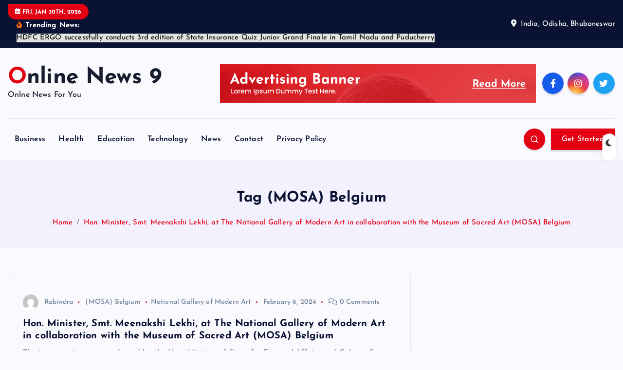

--- FILE ---
content_type: text/html; charset=UTF-8
request_url: https://onlinenews9.in/tag/mosa-belgium/
body_size: 18031
content:
<!DOCTYPE html>
<html lang="en-US">
	<head>
		<meta charset="UTF-8">
		<meta name="viewport" content="width=device-width, initial-scale=1">
		<meta http-equiv="x-ua-compatible" content="ie=edge">
		
		<link rel="profile" href="https://gmpg.org/xfn/11">
		
		<meta name='robots' content='index, follow, max-image-preview:large, max-snippet:-1, max-video-preview:-1' />

	<!-- This site is optimized with the Yoast SEO plugin v26.3 - https://yoast.com/wordpress/plugins/seo/ -->
	<title>(MOSA) Belgium Archives | Online News 9</title>
	<link rel="canonical" href="https://onlinenews9.in/tag/mosa-belgium/" />
	<meta property="og:locale" content="en_US" />
	<meta property="og:type" content="article" />
	<meta property="og:title" content="(MOSA) Belgium Archives | Online News 9" />
	<meta property="og:url" content="https://onlinenews9.in/tag/mosa-belgium/" />
	<meta property="og:site_name" content="Online News 9" />
	<meta name="twitter:card" content="summary_large_image" />
	<script type="application/ld+json" class="yoast-schema-graph">{"@context":"https://schema.org","@graph":[{"@type":"CollectionPage","@id":"https://onlinenews9.in/tag/mosa-belgium/","url":"https://onlinenews9.in/tag/mosa-belgium/","name":"(MOSA) Belgium Archives | Online News 9","isPartOf":{"@id":"https://onlinenews9.in/#website"},"breadcrumb":{"@id":"https://onlinenews9.in/tag/mosa-belgium/#breadcrumb"},"inLanguage":"en-US"},{"@type":"BreadcrumbList","@id":"https://onlinenews9.in/tag/mosa-belgium/#breadcrumb","itemListElement":[{"@type":"ListItem","position":1,"name":"Home","item":"https://onlinenews9.in/"},{"@type":"ListItem","position":2,"name":"(MOSA) Belgium"}]},{"@type":"WebSite","@id":"https://onlinenews9.in/#website","url":"https://onlinenews9.in/","name":"Online News 9","description":"Onlne News For You","publisher":{"@id":"https://onlinenews9.in/#/schema/person/9713196124542150597092fcd5770c3c"},"alternateName":"Online News","potentialAction":[{"@type":"SearchAction","target":{"@type":"EntryPoint","urlTemplate":"https://onlinenews9.in/?s={search_term_string}"},"query-input":{"@type":"PropertyValueSpecification","valueRequired":true,"valueName":"search_term_string"}}],"inLanguage":"en-US"},{"@type":["Person","Organization"],"@id":"https://onlinenews9.in/#/schema/person/9713196124542150597092fcd5770c3c","name":"Neel Achary","image":{"@type":"ImageObject","inLanguage":"en-US","@id":"https://onlinenews9.in/#/schema/person/image/","url":"https://secure.gravatar.com/avatar/950aef79511ad893028ac366f67a038a883886cc240115819c2e17b76396a130?s=96&d=mm&r=g","contentUrl":"https://secure.gravatar.com/avatar/950aef79511ad893028ac366f67a038a883886cc240115819c2e17b76396a130?s=96&d=mm&r=g","caption":"Neel Achary"},"logo":{"@id":"https://onlinenews9.in/#/schema/person/image/"}}]}</script>
	<!-- / Yoast SEO plugin. -->


<link rel='dns-prefetch' href='//www.googletagmanager.com' />
<link rel="alternate" type="application/rss+xml" title="Online News 9 &raquo; Feed" href="https://onlinenews9.in/feed/" />
<link rel="alternate" type="application/rss+xml" title="Online News 9 &raquo; Comments Feed" href="https://onlinenews9.in/comments/feed/" />
<link rel="alternate" type="application/rss+xml" title="Online News 9 &raquo; (MOSA) Belgium Tag Feed" href="https://onlinenews9.in/tag/mosa-belgium/feed/" />
<style id='wp-img-auto-sizes-contain-inline-css' type='text/css'>
img:is([sizes=auto i],[sizes^="auto," i]){contain-intrinsic-size:3000px 1500px}
/*# sourceURL=wp-img-auto-sizes-contain-inline-css */
</style>
<style id='wp-emoji-styles-inline-css' type='text/css'>

	img.wp-smiley, img.emoji {
		display: inline !important;
		border: none !important;
		box-shadow: none !important;
		height: 1em !important;
		width: 1em !important;
		margin: 0 0.07em !important;
		vertical-align: -0.1em !important;
		background: none !important;
		padding: 0 !important;
	}
/*# sourceURL=wp-emoji-styles-inline-css */
</style>
<style id='wp-block-library-inline-css' type='text/css'>
:root{--wp-block-synced-color:#7a00df;--wp-block-synced-color--rgb:122,0,223;--wp-bound-block-color:var(--wp-block-synced-color);--wp-editor-canvas-background:#ddd;--wp-admin-theme-color:#007cba;--wp-admin-theme-color--rgb:0,124,186;--wp-admin-theme-color-darker-10:#006ba1;--wp-admin-theme-color-darker-10--rgb:0,107,160.5;--wp-admin-theme-color-darker-20:#005a87;--wp-admin-theme-color-darker-20--rgb:0,90,135;--wp-admin-border-width-focus:2px}@media (min-resolution:192dpi){:root{--wp-admin-border-width-focus:1.5px}}.wp-element-button{cursor:pointer}:root .has-very-light-gray-background-color{background-color:#eee}:root .has-very-dark-gray-background-color{background-color:#313131}:root .has-very-light-gray-color{color:#eee}:root .has-very-dark-gray-color{color:#313131}:root .has-vivid-green-cyan-to-vivid-cyan-blue-gradient-background{background:linear-gradient(135deg,#00d084,#0693e3)}:root .has-purple-crush-gradient-background{background:linear-gradient(135deg,#34e2e4,#4721fb 50%,#ab1dfe)}:root .has-hazy-dawn-gradient-background{background:linear-gradient(135deg,#faaca8,#dad0ec)}:root .has-subdued-olive-gradient-background{background:linear-gradient(135deg,#fafae1,#67a671)}:root .has-atomic-cream-gradient-background{background:linear-gradient(135deg,#fdd79a,#004a59)}:root .has-nightshade-gradient-background{background:linear-gradient(135deg,#330968,#31cdcf)}:root .has-midnight-gradient-background{background:linear-gradient(135deg,#020381,#2874fc)}:root{--wp--preset--font-size--normal:16px;--wp--preset--font-size--huge:42px}.has-regular-font-size{font-size:1em}.has-larger-font-size{font-size:2.625em}.has-normal-font-size{font-size:var(--wp--preset--font-size--normal)}.has-huge-font-size{font-size:var(--wp--preset--font-size--huge)}.has-text-align-center{text-align:center}.has-text-align-left{text-align:left}.has-text-align-right{text-align:right}.has-fit-text{white-space:nowrap!important}#end-resizable-editor-section{display:none}.aligncenter{clear:both}.items-justified-left{justify-content:flex-start}.items-justified-center{justify-content:center}.items-justified-right{justify-content:flex-end}.items-justified-space-between{justify-content:space-between}.screen-reader-text{border:0;clip-path:inset(50%);height:1px;margin:-1px;overflow:hidden;padding:0;position:absolute;width:1px;word-wrap:normal!important}.screen-reader-text:focus{background-color:#ddd;clip-path:none;color:#444;display:block;font-size:1em;height:auto;left:5px;line-height:normal;padding:15px 23px 14px;text-decoration:none;top:5px;width:auto;z-index:100000}html :where(.has-border-color){border-style:solid}html :where([style*=border-top-color]){border-top-style:solid}html :where([style*=border-right-color]){border-right-style:solid}html :where([style*=border-bottom-color]){border-bottom-style:solid}html :where([style*=border-left-color]){border-left-style:solid}html :where([style*=border-width]){border-style:solid}html :where([style*=border-top-width]){border-top-style:solid}html :where([style*=border-right-width]){border-right-style:solid}html :where([style*=border-bottom-width]){border-bottom-style:solid}html :where([style*=border-left-width]){border-left-style:solid}html :where(img[class*=wp-image-]){height:auto;max-width:100%}:where(figure){margin:0 0 1em}html :where(.is-position-sticky){--wp-admin--admin-bar--position-offset:var(--wp-admin--admin-bar--height,0px)}@media screen and (max-width:600px){html :where(.is-position-sticky){--wp-admin--admin-bar--position-offset:0px}}

/*# sourceURL=wp-block-library-inline-css */
</style><style id='global-styles-inline-css' type='text/css'>
:root{--wp--preset--aspect-ratio--square: 1;--wp--preset--aspect-ratio--4-3: 4/3;--wp--preset--aspect-ratio--3-4: 3/4;--wp--preset--aspect-ratio--3-2: 3/2;--wp--preset--aspect-ratio--2-3: 2/3;--wp--preset--aspect-ratio--16-9: 16/9;--wp--preset--aspect-ratio--9-16: 9/16;--wp--preset--color--black: #000000;--wp--preset--color--cyan-bluish-gray: #abb8c3;--wp--preset--color--white: #ffffff;--wp--preset--color--pale-pink: #f78da7;--wp--preset--color--vivid-red: #cf2e2e;--wp--preset--color--luminous-vivid-orange: #ff6900;--wp--preset--color--luminous-vivid-amber: #fcb900;--wp--preset--color--light-green-cyan: #7bdcb5;--wp--preset--color--vivid-green-cyan: #00d084;--wp--preset--color--pale-cyan-blue: #8ed1fc;--wp--preset--color--vivid-cyan-blue: #0693e3;--wp--preset--color--vivid-purple: #9b51e0;--wp--preset--gradient--vivid-cyan-blue-to-vivid-purple: linear-gradient(135deg,rgb(6,147,227) 0%,rgb(155,81,224) 100%);--wp--preset--gradient--light-green-cyan-to-vivid-green-cyan: linear-gradient(135deg,rgb(122,220,180) 0%,rgb(0,208,130) 100%);--wp--preset--gradient--luminous-vivid-amber-to-luminous-vivid-orange: linear-gradient(135deg,rgb(252,185,0) 0%,rgb(255,105,0) 100%);--wp--preset--gradient--luminous-vivid-orange-to-vivid-red: linear-gradient(135deg,rgb(255,105,0) 0%,rgb(207,46,46) 100%);--wp--preset--gradient--very-light-gray-to-cyan-bluish-gray: linear-gradient(135deg,rgb(238,238,238) 0%,rgb(169,184,195) 100%);--wp--preset--gradient--cool-to-warm-spectrum: linear-gradient(135deg,rgb(74,234,220) 0%,rgb(151,120,209) 20%,rgb(207,42,186) 40%,rgb(238,44,130) 60%,rgb(251,105,98) 80%,rgb(254,248,76) 100%);--wp--preset--gradient--blush-light-purple: linear-gradient(135deg,rgb(255,206,236) 0%,rgb(152,150,240) 100%);--wp--preset--gradient--blush-bordeaux: linear-gradient(135deg,rgb(254,205,165) 0%,rgb(254,45,45) 50%,rgb(107,0,62) 100%);--wp--preset--gradient--luminous-dusk: linear-gradient(135deg,rgb(255,203,112) 0%,rgb(199,81,192) 50%,rgb(65,88,208) 100%);--wp--preset--gradient--pale-ocean: linear-gradient(135deg,rgb(255,245,203) 0%,rgb(182,227,212) 50%,rgb(51,167,181) 100%);--wp--preset--gradient--electric-grass: linear-gradient(135deg,rgb(202,248,128) 0%,rgb(113,206,126) 100%);--wp--preset--gradient--midnight: linear-gradient(135deg,rgb(2,3,129) 0%,rgb(40,116,252) 100%);--wp--preset--font-size--small: 13px;--wp--preset--font-size--medium: 20px;--wp--preset--font-size--large: 36px;--wp--preset--font-size--x-large: 42px;--wp--preset--spacing--20: 0.44rem;--wp--preset--spacing--30: 0.67rem;--wp--preset--spacing--40: 1rem;--wp--preset--spacing--50: 1.5rem;--wp--preset--spacing--60: 2.25rem;--wp--preset--spacing--70: 3.38rem;--wp--preset--spacing--80: 5.06rem;--wp--preset--shadow--natural: 6px 6px 9px rgba(0, 0, 0, 0.2);--wp--preset--shadow--deep: 12px 12px 50px rgba(0, 0, 0, 0.4);--wp--preset--shadow--sharp: 6px 6px 0px rgba(0, 0, 0, 0.2);--wp--preset--shadow--outlined: 6px 6px 0px -3px rgb(255, 255, 255), 6px 6px rgb(0, 0, 0);--wp--preset--shadow--crisp: 6px 6px 0px rgb(0, 0, 0);}:where(.is-layout-flex){gap: 0.5em;}:where(.is-layout-grid){gap: 0.5em;}body .is-layout-flex{display: flex;}.is-layout-flex{flex-wrap: wrap;align-items: center;}.is-layout-flex > :is(*, div){margin: 0;}body .is-layout-grid{display: grid;}.is-layout-grid > :is(*, div){margin: 0;}:where(.wp-block-columns.is-layout-flex){gap: 2em;}:where(.wp-block-columns.is-layout-grid){gap: 2em;}:where(.wp-block-post-template.is-layout-flex){gap: 1.25em;}:where(.wp-block-post-template.is-layout-grid){gap: 1.25em;}.has-black-color{color: var(--wp--preset--color--black) !important;}.has-cyan-bluish-gray-color{color: var(--wp--preset--color--cyan-bluish-gray) !important;}.has-white-color{color: var(--wp--preset--color--white) !important;}.has-pale-pink-color{color: var(--wp--preset--color--pale-pink) !important;}.has-vivid-red-color{color: var(--wp--preset--color--vivid-red) !important;}.has-luminous-vivid-orange-color{color: var(--wp--preset--color--luminous-vivid-orange) !important;}.has-luminous-vivid-amber-color{color: var(--wp--preset--color--luminous-vivid-amber) !important;}.has-light-green-cyan-color{color: var(--wp--preset--color--light-green-cyan) !important;}.has-vivid-green-cyan-color{color: var(--wp--preset--color--vivid-green-cyan) !important;}.has-pale-cyan-blue-color{color: var(--wp--preset--color--pale-cyan-blue) !important;}.has-vivid-cyan-blue-color{color: var(--wp--preset--color--vivid-cyan-blue) !important;}.has-vivid-purple-color{color: var(--wp--preset--color--vivid-purple) !important;}.has-black-background-color{background-color: var(--wp--preset--color--black) !important;}.has-cyan-bluish-gray-background-color{background-color: var(--wp--preset--color--cyan-bluish-gray) !important;}.has-white-background-color{background-color: var(--wp--preset--color--white) !important;}.has-pale-pink-background-color{background-color: var(--wp--preset--color--pale-pink) !important;}.has-vivid-red-background-color{background-color: var(--wp--preset--color--vivid-red) !important;}.has-luminous-vivid-orange-background-color{background-color: var(--wp--preset--color--luminous-vivid-orange) !important;}.has-luminous-vivid-amber-background-color{background-color: var(--wp--preset--color--luminous-vivid-amber) !important;}.has-light-green-cyan-background-color{background-color: var(--wp--preset--color--light-green-cyan) !important;}.has-vivid-green-cyan-background-color{background-color: var(--wp--preset--color--vivid-green-cyan) !important;}.has-pale-cyan-blue-background-color{background-color: var(--wp--preset--color--pale-cyan-blue) !important;}.has-vivid-cyan-blue-background-color{background-color: var(--wp--preset--color--vivid-cyan-blue) !important;}.has-vivid-purple-background-color{background-color: var(--wp--preset--color--vivid-purple) !important;}.has-black-border-color{border-color: var(--wp--preset--color--black) !important;}.has-cyan-bluish-gray-border-color{border-color: var(--wp--preset--color--cyan-bluish-gray) !important;}.has-white-border-color{border-color: var(--wp--preset--color--white) !important;}.has-pale-pink-border-color{border-color: var(--wp--preset--color--pale-pink) !important;}.has-vivid-red-border-color{border-color: var(--wp--preset--color--vivid-red) !important;}.has-luminous-vivid-orange-border-color{border-color: var(--wp--preset--color--luminous-vivid-orange) !important;}.has-luminous-vivid-amber-border-color{border-color: var(--wp--preset--color--luminous-vivid-amber) !important;}.has-light-green-cyan-border-color{border-color: var(--wp--preset--color--light-green-cyan) !important;}.has-vivid-green-cyan-border-color{border-color: var(--wp--preset--color--vivid-green-cyan) !important;}.has-pale-cyan-blue-border-color{border-color: var(--wp--preset--color--pale-cyan-blue) !important;}.has-vivid-cyan-blue-border-color{border-color: var(--wp--preset--color--vivid-cyan-blue) !important;}.has-vivid-purple-border-color{border-color: var(--wp--preset--color--vivid-purple) !important;}.has-vivid-cyan-blue-to-vivid-purple-gradient-background{background: var(--wp--preset--gradient--vivid-cyan-blue-to-vivid-purple) !important;}.has-light-green-cyan-to-vivid-green-cyan-gradient-background{background: var(--wp--preset--gradient--light-green-cyan-to-vivid-green-cyan) !important;}.has-luminous-vivid-amber-to-luminous-vivid-orange-gradient-background{background: var(--wp--preset--gradient--luminous-vivid-amber-to-luminous-vivid-orange) !important;}.has-luminous-vivid-orange-to-vivid-red-gradient-background{background: var(--wp--preset--gradient--luminous-vivid-orange-to-vivid-red) !important;}.has-very-light-gray-to-cyan-bluish-gray-gradient-background{background: var(--wp--preset--gradient--very-light-gray-to-cyan-bluish-gray) !important;}.has-cool-to-warm-spectrum-gradient-background{background: var(--wp--preset--gradient--cool-to-warm-spectrum) !important;}.has-blush-light-purple-gradient-background{background: var(--wp--preset--gradient--blush-light-purple) !important;}.has-blush-bordeaux-gradient-background{background: var(--wp--preset--gradient--blush-bordeaux) !important;}.has-luminous-dusk-gradient-background{background: var(--wp--preset--gradient--luminous-dusk) !important;}.has-pale-ocean-gradient-background{background: var(--wp--preset--gradient--pale-ocean) !important;}.has-electric-grass-gradient-background{background: var(--wp--preset--gradient--electric-grass) !important;}.has-midnight-gradient-background{background: var(--wp--preset--gradient--midnight) !important;}.has-small-font-size{font-size: var(--wp--preset--font-size--small) !important;}.has-medium-font-size{font-size: var(--wp--preset--font-size--medium) !important;}.has-large-font-size{font-size: var(--wp--preset--font-size--large) !important;}.has-x-large-font-size{font-size: var(--wp--preset--font-size--x-large) !important;}
/*# sourceURL=global-styles-inline-css */
</style>

<style id='classic-theme-styles-inline-css' type='text/css'>
/*! This file is auto-generated */
.wp-block-button__link{color:#fff;background-color:#32373c;border-radius:9999px;box-shadow:none;text-decoration:none;padding:calc(.667em + 2px) calc(1.333em + 2px);font-size:1.125em}.wp-block-file__button{background:#32373c;color:#fff;text-decoration:none}
/*# sourceURL=/wp-includes/css/classic-themes.min.css */
</style>
<link rel='stylesheet' id='desert-companion-css' href='https://onlinenews9.in/wp-content/plugins/desert-companion/inc/desert-import/public/css/desert-import-public.css?ver=1.0' type='text/css' media='all' />
<link rel='stylesheet' id='ssb-front-css-css' href='https://onlinenews9.in/wp-content/plugins/simple-social-buttons/assets/css/front.css?ver=6.2.0' type='text/css' media='all' />
<link rel='stylesheet' id='slick-css' href='https://onlinenews9.in/wp-content/themes/newsmash/assets/vendors/css/slick.css?ver=6.9' type='text/css' media='all' />
<link rel='stylesheet' id='all-css-css' href='https://onlinenews9.in/wp-content/themes/newsmash/assets/vendors/css/all.min.css?ver=6.9' type='text/css' media='all' />
<link rel='stylesheet' id='animate-css' href='https://onlinenews9.in/wp-content/themes/newsmash/assets/vendors/css/animate.min.css?ver=6.9' type='text/css' media='all' />
<link rel='stylesheet' id='newsmash-core-css' href='https://onlinenews9.in/wp-content/themes/newsmash/assets/css/core.css?ver=6.9' type='text/css' media='all' />
<link rel='stylesheet' id='newsmash-theme-css' href='https://onlinenews9.in/wp-content/themes/newsmash/assets/css/themes.css?ver=6.9' type='text/css' media='all' />
<link rel='stylesheet' id='newsmash-woocommerce-css' href='https://onlinenews9.in/wp-content/themes/newsmash/assets/css/woo-styles.css?ver=6.9' type='text/css' media='all' />
<link rel='stylesheet' id='newsmash-dark-css' href='https://onlinenews9.in/wp-content/themes/newsmash/assets/css/dark.css?ver=6.9' type='text/css' media='all' />
<link rel='stylesheet' id='newsmash-responsive-css' href='https://onlinenews9.in/wp-content/themes/newsmash/assets/css/responsive.css?ver=6.9' type='text/css' media='all' />
<link rel='stylesheet' id='newsmash-style-css' href='https://onlinenews9.in/wp-content/themes/newsdaily/style.css?ver=6.9' type='text/css' media='all' />
<style id='newsmash-style-inline-css' type='text/css'>
.site--logo img { max-width: 230px !important;} .site--logo .site--title { font-size: 46px !important;} .dt-container-md,.dt__slider-main .owl-dots {
						max-width: 1340px;
					}
	@media (min-width: 992px) {#dt-main {
					max-width:67%;
					flex-basis:67%;
				}
#dt-sidebar {
					max-width:33%;
					flex-basis:33%;
				}}

/*# sourceURL=newsmash-style-inline-css */
</style>
<link rel='stylesheet' id='newsmash-google-fonts-css' href='https://onlinenews9.in/wp-content/fonts/9df25c0fd1c29ed9c75e216136a6d6d3.css' type='text/css' media='all' />
<link rel='stylesheet' id='newsdaily-parent-theme-style-css' href='https://onlinenews9.in/wp-content/themes/newsmash/style.css?ver=6.9' type='text/css' media='all' />
<script type="text/javascript" src="https://onlinenews9.in/wp-includes/js/jquery/jquery.min.js?ver=3.7.1" id="jquery-core-js"></script>
<script type="text/javascript" src="https://onlinenews9.in/wp-includes/js/jquery/jquery-migrate.min.js?ver=3.4.1" id="jquery-migrate-js"></script>
<script type="text/javascript" src="https://onlinenews9.in/wp-content/plugins/desert-companion/inc/desert-import/public/js/desert-import-public.js?ver=1.0" id="desert-companion-js"></script>
<script type="text/javascript" src="https://onlinenews9.in/wp-content/themes/newsmash/assets/vendors/js/slick.min.js?ver=1" id="slick-js"></script>

<!-- Google tag (gtag.js) snippet added by Site Kit -->
<!-- Google Analytics snippet added by Site Kit -->
<script type="text/javascript" src="https://www.googletagmanager.com/gtag/js?id=G-ZNZ9ZGV1WE" id="google_gtagjs-js" async></script>
<script type="text/javascript" id="google_gtagjs-js-after">
/* <![CDATA[ */
window.dataLayer = window.dataLayer || [];function gtag(){dataLayer.push(arguments);}
gtag("set","linker",{"domains":["onlinenews9.in"]});
gtag("js", new Date());
gtag("set", "developer_id.dZTNiMT", true);
gtag("config", "G-ZNZ9ZGV1WE");
//# sourceURL=google_gtagjs-js-after
/* ]]> */
</script>
<link rel="https://api.w.org/" href="https://onlinenews9.in/wp-json/" /><link rel="alternate" title="JSON" type="application/json" href="https://onlinenews9.in/wp-json/wp/v2/tags/759" /><link rel="EditURI" type="application/rsd+xml" title="RSD" href="https://onlinenews9.in/xmlrpc.php?rsd" />
<meta name="generator" content="WordPress 6.9" />
<meta name="generator" content="Site Kit by Google 1.165.0" /> <style media="screen">

		.simplesocialbuttons.simplesocialbuttons_inline .ssb-fb-like, .simplesocialbuttons.simplesocialbuttons_inline amp-facebook-like {
	  margin: ;
	}
		 /*inline margin*/
	
	
	
	
	
	
			 .simplesocialbuttons.simplesocialbuttons_inline.simplesocial-simple-icons button{
		 margin: ;
	 }

			 /*margin-digbar*/

	
	
	
	
	
	
	
</style>

<!-- Open Graph Meta Tags generated by Simple Social Buttons 6.2.0 -->
<meta property="og:title" content="Hon. Minister, Smt. Meenakshi Lekhi, at The National Gallery of Modern Art in collaboration with the Museum of Sacred Art (MOSA) Belgium - Online News 9" />
<meta property="og:type" content="website" />
<meta property="og:description" content="The inauguration was conducted by the Hon. Minister of State for External Affairs and Culture, Smt. Meenakshi Lekhi, at The National Gallery of Modern Art in collaboration with the Museum of Sacred Art (MOSA) Belgium, presented the &quot;SHAKTI: Fair and Fierce&quot; exhibition, curated by Sushma K. Bahl. The event took place at the National Gallery of Modern Art, New Delhi,&hellip;" />
<meta property="og:url" content="https://onlinenews9.in/news/hon-minister-smt-meenakshi-lekhi-at-the-national-gallery-of-modern-art-in-collaboration-with-the-museum-of-sacred-art-mosa-belgium/" />
<meta property="og:site_name" content="Online News 9" />
<meta property="og:image" content="https://bizrapidx.com/wp-content/uploads/2024/02/collabration.png" />
<meta name="twitter:card" content="summary_large_image" />
<meta name="twitter:description" content="The inauguration was conducted by the Hon. Minister of State for External Affairs and Culture, Smt. Meenakshi Lekhi, at The National Gallery of Modern Art in collaboration with the Museum of Sacred Art (MOSA) Belgium, presented the "SHAKTI: Fair and Fierce" exhibition, curated by Sushma K. Bahl. The event took place at the National Gallery of Modern Art, New Delhi,&hellip;" />
<meta name="twitter:title" content="Hon. Minister, Smt. Meenakshi Lekhi, at The National Gallery of Modern Art in collaboration with the Museum of Sacred Art (MOSA) Belgium - Online News 9" />
<meta property="twitter:image" content="https://bizrapidx.com/wp-content/uploads/2024/02/collabration.png" />
		<script>
			var jabvfcr = {
				selector: "DIV.dt-col-md-4.dt-text-md-left.dt-text-center",
				manipulation: "html",
				html: 'Online News 9 - Shreyas Webmedia Solutions Pvt. Ltd.'
			};
		</script>
			<style type="text/css">
			body header .site--logo .site--title,
		body header .site--logo .site--description {
			color: #161c2d;
		}
		</style>
			
<div class="dt_switcherdarkbtn">
        <div class="dt_switcherdarkbtn-left"></div>
        <div class="dt_switcherdarkbtn-inner"></div>
    </div>
	</head>
<body class="archive tag tag-mosa-belgium tag-759 wp-theme-newsmash wp-child-theme-newsdaily section--title-two group-blog hfeed sticky-header sticky-sidebar btn--effect-one">
	 <div class="dt_readingbar-wrapper">
        <div class="dt_readingbar"></div>
    </div>
	<div id="page" class="site">
		<a class="skip-link screen-reader-text" href="#content">Skip to content</a>
	
			 <div id="dt_preloader" class="dt_preloader">
			<div class="dt_preloader-inner">
				<div class="dt_preloader-handle">
					<button type="button" class="dt_preloader-close site--close"></button>
					<div class="dt_preloader-animation">
						<div class="dt_preloader-object one"></div>
						<div class="dt_preloader-object two"></div>
						<div class="dt_preloader-object three"></div>
						<div class="dt_preloader-object four"></div>
					</div>
				</div>
			</div>
		</div>
		
<header id="dt_header" class="dt_header header--four menu_active-three">
	<div class="dt_header-inner">
					<div class="dt_header-topbar dt-d-lg-block dt-d-none">
					<div class="dt-container-md">
		<div class="dt-row">
			<div class="dt-col-lg-7 dt-col-12">
				<div class="dt_header-wrap left">
							<div class="widget dt-current-date">
			<span>
				<i class="fas fa-calendar-alt"></i> 
				Fri. Jan 30th, 2026 			</span>
		</div>
								<div class="widget dt-news-headline">
							<strong class="dt-news-heading"><i class="fas fa-fire-alt"></i> Trending News:</strong>
						<span class="dt_heading dt_heading_2">
				<span class="dt_heading_inner">
					<b class="is_on"><a href="https://onlinenews9.in/business/hdfc-ergo-successfully-conducts-3rd-edition-of-state-insurance-quiz-junior-grand-finale-in-tamil-nadu-and-puducherry/" rel="bookmark">HDFC ERGO successfully conducts 3rd edition of State Insurance Quiz Junior Grand Finale in Tamil Nadu and Puducherry</a></b><b class=""><a href="https://onlinenews9.in/business/ardee-industries-limited-wins-battery-recycling-excellence-award-2026/" rel="bookmark">Ardee Industries Limited Wins Battery Recycling Excellence Award 2026</a></b><b class=""><a href="https://onlinenews9.in/business/col-saurabh-sanyal-takes-charge-as-secretary-general-of-assocham/" rel="bookmark">Col Saurabh Sanyal Takes Charge as Secretary General of ASSOCHAM</a></b><b class=""><a href="https://onlinenews9.in/education/gopi-birla-memorial-school-students-take-a-bold-stand-for-a-greener-future/" rel="bookmark">Gopi Birla Memorial School Students Take a Bold Stand for a Greener Future</a></b><b class=""><a href="https://onlinenews9.in/news/iict-to-host-global-game-jam-2026-mumbai-joining-the-worlds-largest-game-creation-movement/" rel="bookmark">IICT to Host Global Game Jam 2026 Mumbai, Joining the World’s Largest Game Creation Movement</a></b><b class=""><a href="https://onlinenews9.in/business/wondrlab-network-appoints-ishaan-balvani-as-creative-lead-digital/" rel="bookmark">Wondrlab Network Appoints Ishaan Balvani as Creative Lead – Digital</a></b><b class=""><a href="https://onlinenews9.in/technology/sparxit-conducts-cybersecurity-awareness-sessions-at-leading-universities/" rel="bookmark">SparxIT Conducts Cybersecurity Awareness Sessions at Leading Universities</a></b><b class=""><a href="https://onlinenews9.in/business/archies-partners-with-shark-tank-backed-sudathi-to-launch-teresangforever-valentines-campaign/" rel="bookmark">Archies Partners with Shark Tank–Backed Sudathi to Launch ‘TereSangForever’ Valentine’s Campaign</a></b><b class=""><a href="https://onlinenews9.in/business/eka-mobility-signs-strategic-mou-with-hpcl-to-develop-green-mobility-infrastructure-at-hpcl-retail-outlets/" rel="bookmark">EKA Mobility Signs Strategic MoU With HPCL to Develop Green Mobility Infrastructure at HPCL Retail Outlets</a></b><b class=""><a href="https://onlinenews9.in/business/medibuddy-strengthens-presence-with-new-indore-office/" rel="bookmark">MediBuddy Strengthens Presence with New Indore Office</a></b><b class=""><a href="https://onlinenews9.in/health/kauvery-hospital-treats-rare-pancreatic-tumour-using-advanced-technology-after-patient-presents-with-giddiness/" rel="bookmark">Kauvery Hospital Treats Rare Pancreatic Tumour Using Advanced Technology After Patient Presents with Giddiness</a></b><b class=""><a href="https://onlinenews9.in/news/shweta-mahadik-to-host-clay-bird-workshop-at-kala-ghoda-arts-festival/" rel="bookmark">Shweta Mahadik to Host Clay Bird Workshop at Kala Ghoda Arts Festival</a></b><b class=""><a href="https://onlinenews9.in/business/union-budget-2026-can-strengthen-private-credit-and-finance-for-sustainable-growth/" rel="bookmark">Union Budget 2026 can strengthen private credit and finance for sustainable growth</a></b><b class=""><a href="https://onlinenews9.in/business/metro-brands-launches-filas-first-ever-new-concept-store-at-mall-of-asia-bengaluru/" rel="bookmark">Metro Brands Launches FILA’s First-Ever New-Concept Store at Mall of Asia, Bengaluru</a></b><b class=""><a href="https://onlinenews9.in/news/life-n-colors-x-shabnam-gupta-reveal-the-neelvana-collection-a-world-of-monochromatic-forest-lore/" rel="bookmark">Life n Colors x Shabnam Gupta Reveal the ‘Neelvana’ Collection: A World of Monochromatic Forest Lore</a></b><b class=""><a href="https://onlinenews9.in/sports/raffles-hotels-resorts-strengthens-its-legacy-in-rajasthan-with-the-2026-raffles-sirmour-cup/" rel="bookmark">Raffles Hotels &amp; Resorts Strengthens Its Legacy in Rajasthan with the 2026 Raffles Sirmour Cup</a></b><b class=""><a href="https://onlinenews9.in/business/australia-deepens-karnataka-engagement-university-of-new-south-wales-to-establish-bengaluru-campus/" rel="bookmark">Australia Deepens Karnataka Engagement; University of New South Wales to Establish Bengaluru Campus</a></b><b class=""><a href="https://onlinenews9.in/travel-culture/43rd-sri-vishwakarma-brahma-rathotsava-and-janajaagruthi-convention/" rel="bookmark">43rd Sri Vishwakarma Brahma Rathotsava and Janajaagruthi Convention</a></b><b class=""><a href="https://onlinenews9.in/business/fynds-republic-day-report-2026-reveals-new-shopping-patterns-in-fashion-e-commerce/" rel="bookmark">Fynd’s Republic Day Report 2026 reveals New Shopping Patterns in Fashion E-commerce</a></b><b class=""><a href="https://onlinenews9.in/technology/the-grok-ai-controversy-how-unchecked-innovation-triggered-global-alarm/" rel="bookmark">The Grok AI Controversy: How Unchecked Innovation Triggered Global Alarm</a></b><b class=""><a href="https://onlinenews9.in/business/real-estate-experts-call-for-budget-measures-to-boost-affordable-housing-and-urban-development/" rel="bookmark">Real Estate Experts Call for Budget Measures to Boost Affordable Housing and Urban Development</a></b><b class=""><a href="https://onlinenews9.in/news/wotr-hindustan-unilever-foundation-launch-rural-water-farming-livelihood-initiative-in-gadchiroli/" rel="bookmark">WOTR &amp; Hindustan Unilever Foundation Launch Rural Water, Farming &amp; Livelihood Initiative in Gadchiroli</a></b><b class=""><a href="https://onlinenews9.in/business/astrotalk-reports-over-85-percent-revenue-growth-in-fy25/" rel="bookmark">Astrotalk Reports Over 85 Percent Revenue Growth in FY25</a></b><b class=""><a href="https://onlinenews9.in/technology/coforge-named-leader-in-isg-provider-lens-2025-for-multi-cloud-services/" rel="bookmark">Coforge Named Leader in ISG Provider Lens  2025 for Multi-Cloud Services</a></b><b class=""><a href="https://onlinenews9.in/travel/budget-2026-should-unlock-growth-and-investment-in-indias-hospitality-and-tourism-sector/" rel="bookmark">Budget 2026 Should Unlock Growth and Investment in India’s Hospitality and Tourism Sector</a></b><b class=""><a href="https://onlinenews9.in/education/galgotias-university-featured-in-the-world-university-rankings-2026-for-business-computer-science-and-life-sciences/" rel="bookmark">Galgotias University Featured in THE World University Rankings 2026 for Business, Computer Science, and Life Sciences</a></b><b class=""><a href="https://onlinenews9.in/business/royal-blues-and-modern-details-redefining-statement-shirts-for-the-contemporary-man/" rel="bookmark">Royal Blues and Modern Details: Redefining Statement Shirts for the Contemporary Man</a></b><b class=""><a href="https://onlinenews9.in/health/happiest-diagnostics-secures-nabl-accreditation-for-advanced-testing/" rel="bookmark">Happiest Diagnostics Secures NABL Accreditation for Advanced Testing</a></b><b class=""><a href="https://onlinenews9.in/technology/perfios-launches-ai-powered-visual-journey-orchestration-platform-journey-builder/" rel="bookmark">Perfios Launches AI-Powered Visual Journey Orchestration Platform ‘Journey Builder’</a></b><b class=""><a href="https://onlinenews9.in/business/migsun-mall-adds-tommy-hilfiger-to-its-retail-offerings-leases-2040-sq-ft-space/" rel="bookmark">Migsun Mall Adds Tommy Hilfiger to Its Retail Offerings, Leases 2040 Sq Ft Space</a></b><b class=""><a href="https://onlinenews9.in/technology/datasmith-ai-signs-strategic-mou-with-tcs-pace-launches-tendergenie-for-smarter-tender-decisions/" rel="bookmark">DATASMITH AI Signs Strategic MoU with TCS Pace, Launches TenderGenie™ for Smarter Tender Decisions</a></b><b class=""><a href="https://onlinenews9.in/business/sp-global-upgrades-biocon-biologics-credit-rating-to-bb-revises-outlook-to-stable/" rel="bookmark">S&amp;P Global Upgrades Biocon Biologics Credit Rating To ‘BB+’   Revises Outlook to “Stable” </a></b><b class=""><a href="https://onlinenews9.in/news/udeesha-2026-celebrates-literature-and-culture-with-massive-turnout-in-moradabad/" rel="bookmark">Udeesha 2026 Celebrates Literature and Culture with Massive Turnout in Moradabad</a></b><b class=""><a href="https://onlinenews9.in/dr-anish-shah-expresses-grief-over-tragic-aviation-incident-in-maharashtra/" rel="bookmark">Dr Anish Shah Expresses Grief Over Tragic Aviation Incident in Maharashtra</a></b><b class=""><a href="https://onlinenews9.in/news/ceew-thukral-tagra-unveil-third-edition-of-sustaina-india/" rel="bookmark">CEEW, Thukral &amp; Tagra Unveil Third Edition of Sustaina India</a></b><b class=""><a href="https://onlinenews9.in/news/two-eminent-pr-professionals-of-odisha-conferred-with-indias-regional-pr-awards-irpra-2025/" rel="bookmark">Two eminent PR professionals of Odisha conferred with India’s Regional PR Awards (IRPRA) 2025</a></b><b class=""><a href="https://onlinenews9.in/business/industry-leaders-urge-budget-2026-reforms-to-boost-manufacturing-housing-and-msme-growth-alternate-strong-headlines/" rel="bookmark">Industry Leaders Urge Budget 2026 Reforms to Boost Manufacturing, Housing and MSME Growth  Alternate Strong Headlines</a></b><b class=""><a href="https://onlinenews9.in/news/cathay-cargo-returns-to-fly-elite-equine-athletes-to-hong-kongs-premier-international-showjumping-event/" rel="bookmark">Cathay Cargo returns to fly  elite equine athletes to Hong  Kong&#8217;s premier international showjumping event</a></b><b class=""><a href="https://onlinenews9.in/technology/hcltech-guardian-join-forces-to-drive-ai-led-digital-transformation/" rel="bookmark">HCLTech, Guardian Join Forces to Drive AI-Led Digital Transformation</a></b><b class=""><a href="https://onlinenews9.in/health/cervical-cancer-awareness-month-tata-aia-health-buddy-makes-prevention-simple-and-accessible-for-families/" rel="bookmark">Cervical Cancer awareness month: Tata AIA Health Buddy makes prevention simple and accessible for Families</a></b><b class=""><a href="https://onlinenews9.in/technology/cfos-set-new-bar-for-finance-ai-show-your-work-and-know-when-to-stop/" rel="bookmark">CFOs Set New Bar for Finance AI: Show Your Work and Know When to Stop</a></b><b class=""><a href="https://onlinenews9.in/colorful-launches-flagship-igame-x870e-vulcan-oc-motherboard/" rel="bookmark">COLORFUL Launches Flagship iGame X870E VULCAN OC Motherboard</a></b><b class=""><a href="https://onlinenews9.in/business/honeywell-and-trualt-bioenergy-sign-agreement-to-drive-80000-tpa-saf-production-in-india/" rel="bookmark">Honeywell and TruAlt Bioenergy Sign Agreement to Drive 80,000 TPA SAF Production in India</a></b><b class=""><a href="https://onlinenews9.in/fashion/limited-supply-and-strong-demand-drive-luxury-home-price-appreciation-in-goregaon-west/" rel="bookmark">Limited Supply and Strong Demand Drive Luxury Home Price Appreciation in Goregaon West</a></b><b class=""><a href="https://onlinenews9.in/business/industry-leaders-call-for-sustainable-manufacturing-design-led-real-estate-and-tech-driven-logistics-in-budget-2026/" rel="bookmark">Industry Leaders Call for Sustainable Manufacturing, Design-Led Real Estate and Tech-Driven Logistics in Budget 2026</a></b><b class=""><a href="https://onlinenews9.in/education/bits-pilani-wilp-unveils-advanced-ai-ml-cybersecurity-programmes-for-professionals/" rel="bookmark">BITS Pilani WILP Unveils Advanced AI, ML &amp; Cybersecurity Programmes for Professionals</a></b><b class=""><a href="https://onlinenews9.in/health/85-year-old-treated-successfully-for-rare-drug-resistant-knee-implant-infection-amid-rising-amr-concerns/" rel="bookmark">85-Year-Old Treated Successfully for Rare Drug-Resistant Knee Implant Infection Amid Rising AMR Concerns</a></b><b class=""><a href="https://onlinenews9.in/news/swiggy-now-lets-you-order-food-dineout-and-shop-on-instamart-directly-inside-chatgpt-and-claude/" rel="bookmark">Swiggy Now Lets You Order Food, Dineout, and Shop on Instamart Directly Inside ChatGPT and Claude</a></b><b class=""><a href="https://onlinenews9.in/news/kaynes-semicon-secures-fiscal-support-agreement-under-india-semiconductor-mission/" rel="bookmark">Kaynes Semicon Secures Fiscal Support Agreement Under India Semiconductor Mission</a></b><b class=""><a href="https://onlinenews9.in/news/zithara-ai-founders-chart-bold-ai-roadmap-for-budget-2026/" rel="bookmark">Zithara.AI Founders Chart Bold AI Roadmap for Budget 2026</a></b><b class=""><a href="https://onlinenews9.in/technology/christie-showcases-next-gen-visual-storytelling-at-ise-2026-under-the-theme-passion-meets-possibility/" rel="bookmark">Christie Showcases Next-Gen Visual Storytelling at ISE 2026 Under the Theme “Passion Meets Possibility”</a></b><b class=""><a href="https://onlinenews9.in/technology/samsung-unveils-galaxy-z-flip7-olympic-edition-for-milano-cortina-2026-athletes/" rel="bookmark">Samsung Unveils Galaxy Z Flip7 Olympic Edition for Milano Cortina 2026 Athletes</a></b><b class=""><a href="https://onlinenews9.in/news/hil-begins-toll-operations-at-kaza-fee-plaza-marks-largest-single-toll-mandate/" rel="bookmark">HIL Begins Toll Operations at Kaza Fee Plaza, Marks Largest Single Toll Mandate</a></b><b class=""><a href="https://onlinenews9.in/business/india-emerges-as-key-investment-hub-amid-global-real-estate-capital-rebound/" rel="bookmark">India Emerges as Key Investment Hub Amid Global Real Estate Capital Rebound</a></b><b class=""><a href="https://onlinenews9.in/business/union-budget-push-accelerates-indias-infrastructure-momentum-focus-shifts-to-water-and-urban-growth/" rel="bookmark">Union Budget Push Accelerates India’s Infrastructure Momentum, Focus Shifts to Water and Urban Growth</a></b><b class=""><a href="https://onlinenews9.in/business/akme-fintrade-broadens-financial-services-reinforces-capital-structure/" rel="bookmark">Akme Fintrade Broadens Financial Services, Reinforces Capital Structure</a></b><b class=""><a href="https://onlinenews9.in/technology/samsung-opens-gurugram-business-experience-studio-to-showcase-ai-powered-solutions-for-enterprises/" rel="bookmark">Samsung Opens Gurugram Business Experience Studio to Showcase AI-powered Solutions for Enterprises</a></b><b class=""><a href="https://onlinenews9.in/technology/tiger-analytics-joins-snowflake-to-power-the-future-of-ai-driven-energy-operations/" rel="bookmark">Tiger Analytics Joins Snowflake to Power the Future of AI-Driven Energy Operations</a></b><b class=""><a href="https://onlinenews9.in/business/indias-mid-scale-hotel-market-set-for-rapid-growth-with-30-percent-of-brands-planning-global-expansion/" rel="bookmark">India’s Mid-Scale Hotel Market Set for Rapid Growth, With 30 percent of Brands Planning Global Expansion</a></b><b class=""><a href="https://onlinenews9.in/business/rajendra-joshi-elevated-to-associate-general-manager-pre-opening-operations-at-sayaji-hotels-ltd/" rel="bookmark">Rajendra Joshi Elevated to Associate General Manager, Pre-opening Operations at Sayaji Hotels Ltd</a></b><b class=""><a href="https://onlinenews9.in/education/university-of-birmingham-announces-future-skills-scholarship-for-indian-students/" rel="bookmark">University of Birmingham announces Future Skills Scholarship for Indian Students</a></b><b class=""><a href="https://onlinenews9.in/technology/enterprise-data-privacy-emerges-as-board-level-priority-in-indias-digital-economy/" rel="bookmark">Enterprise Data Privacy Emerges as Board-Level Priority in India’s Digital Economy</a></b><b class=""><a href="https://onlinenews9.in/business/tv-industry-urges-focused-budget-support-to-boost-domestic-manufacturing-and-exports/" rel="bookmark">TV Industry Urges Focused Budget Support to Boost Domestic Manufacturing and Exports</a></b><b class=""><a href="https://onlinenews9.in/news/tata-power-renewables-crosses-10-gw-epc-execution-milestone-reinforcing-its-leadership-in-indias-clean-energy-transition/" rel="bookmark">Tata Power Renewables crosses 10 GW EPC Execution Milestone, Reinforcing its Leadership in India’s Clean Energy Transition</a></b><b class=""><a href="https://onlinenews9.in/news/pan-india-to-hosts-landmark-50th-signature-cme-in-bengaluru-advancing-evidence-based-nutrition-in-clinical-practice/" rel="bookmark">PAN India to Hosts Landmark 50th Signature CME in Bengaluru, Advancing Evidence-Based Nutrition in Clinical Practice</a></b><b class=""><a href="https://onlinenews9.in/business/akums-strengthens-presence-in-regulated-markets-with-eu-gmp-approvals-for-2-haridwar-plants/" rel="bookmark">Akums Strengthens Presence in Regulated Markets with EU GMP Approvals for 2 Haridwar Plants</a></b><b class=""><a href="https://onlinenews9.in/business/kia-india-delivers-more-value-with-expansion-of-syros-line-up-introduces-htkex/" rel="bookmark">Kia India Delivers More Value with Expansion of Syros Line-Up; Introduces HTK(EX)</a></b><b class=""><a href="https://onlinenews9.in/business/india-eu-fta-to-unlock-tariff-relief-services-access-and-trade-growth-bdo-india/" rel="bookmark">India–EU FTA to Unlock Tariff Relief, Services Access and Trade Growth: BDO India</a></b><b class=""><a href="https://onlinenews9.in/business/india-eu-fta-signals-shift-toward-strategic-long-term-partnership-sachin-alug/" rel="bookmark">India–EU FTA Signals Shift Toward Strategic, Long-Term Partnership: Sachin Alug</a></b><b class=""><a href="https://onlinenews9.in/news/axis-banks-deshkalocker-reimagines-respect-for-the-tricolour/" rel="bookmark">Axis Bank’s #DeshKaLocker Reimagines Respect for the Tricolour</a></b><b class=""><a href="https://onlinenews9.in/business/think-gas-to-spotlight-growth-gas-based-mobility-and-urban-energy-transition-at-india-energy-week-2026/" rel="bookmark">THINK Gas to spotlight growth, Gas-based Mobility and Urban Energy Transition at India Energy Week 2026</a></b><b class=""><a href="https://onlinenews9.in/business/india-energy-week-2026-opens-in-goa-positioning-india-at-the-centre-of-global-energy-growth-and-partnerships/" rel="bookmark">India Energy Week 2026 Opens in Goa, Positioning India at the Centre of Global Energy Growth and Partnerships</a></b><b class=""><a href="https://onlinenews9.in/news/unity-discipline-and-nation-building-77th-republic-day-celebrated-with-dignity-at-ecl-headquarters/" rel="bookmark">Unity, Discipline and Nation-Building: 77th Republic Day Celebrated with Dignity at ECL Headquarters</a></b><b class=""><a href="https://onlinenews9.in/entertainment/zee-entertainment-uk-launches-zee-tv-with-live-german-subtitles-on-samsung-tv-plus-across-dach-markets/" rel="bookmark">Zee Entertainment UK Launches Zee TV with Live German Subtitles on Samsung TV Plus Across DACH Markets</a></b><b class=""><a href="https://onlinenews9.in/technology/data-privacy-emerges-as-a-core-risk-imperative-for-bfsi-amid-rising-breach-costs-and-shadow-ai-threats/" rel="bookmark">Data Privacy Emerges as a Core Risk Imperative for BFSI Amid Rising Breach Costs and Shadow AI Threats</a></b><b class=""><a href="https://onlinenews9.in/business/modern-diagnostic-ipo-subscribed-nearly-350-49-times-reflecting-strong-investor-confidence/" rel="bookmark">Modern Diagnostic IPO Subscribed Nearly 350.49 Times, Reflecting Strong Investor Confidence</a></b><b class=""><a href="https://onlinenews9.in/news/3-spices-doubletree-by-hilton-pune-chinchwad-presents-sofreh-a-journey-into-the-soul-of-persian-cuisine/" rel="bookmark">3 Spices, DoubleTree by Hilton Pune-Chinchwad Presents Sofreh – A Journey into the Soul of Persian Cuisine</a></b><b class=""><a href="https://onlinenews9.in/technology/beauty-leads-electronics-slip-as-online-payments-overtake-cod-in-republic-day-sale-2026-gokwik/" rel="bookmark">Beauty Leads, Electronics Slip as Online Payments Overtake COD in Republic Day Sale 2026: GoKwik</a></b><b class=""><a href="https://onlinenews9.in/business/survey-finds-domestic-rmg-still-banned-across-tamil-nadu/" rel="bookmark">Survey Finds Domestic RMG Still Banned Across Tamil Nadu</a></b><b class=""><a href="https://onlinenews9.in/technology/ai-fuels-surge-in-data-privacy-investments-and-redefines-governance-cisco-report/" rel="bookmark">AI Fuels Surge in Data Privacy Investments and Redefines Governance, Cisco report</a></b><b class=""><a href="https://onlinenews9.in/business/budget-2026-to-boost-domestic-electronics-manufacturing-and-self-reliance/" rel="bookmark">Budget 2026 to Boost Domestic Electronics Manufacturing and Self-Reliance</a></b><b class=""><a href="https://onlinenews9.in/business/india-eu-trade-deal-a-gateway-to-strategic-growth/" rel="bookmark">India–EU Trade Deal: A Gateway to Strategic Growth</a></b><b class=""><a href="https://onlinenews9.in/business/ieema-and-dtu-sign-mou-to-strengthen-industry-academia-collaboration/" rel="bookmark">IEEMA and DTU Sign MoU to Strengthen Industry: Academia Collaboration</a></b><b class=""><a href="https://onlinenews9.in/business/honeywell-partners-with-saf-one-tata-projects-for-sustainable-aviation-fuel/" rel="bookmark">Honeywell Partners with SAF One &amp; Tata Projects for Sustainable Aviation Fuel</a></b><b class=""><a href="https://onlinenews9.in/entertainment/india-tv-unveils-new-avatar-of-speed-news-redefining-fast-news-with-clarity/" rel="bookmark">India TV Unveils New Avatar of Speed News, Redefining Fast News with Clarity</a></b><b class=""><a href="https://onlinenews9.in/business/alembic-pharmaceuticals-limited-announces-usfda-final-approval-for-difluprednate-ophthalmic-emulsion/" rel="bookmark">Alembic Pharmaceuticals Limited announces USFDA Final Approval for Difluprednate Ophthalmic Emulsion</a></b><b class=""><a href="https://onlinenews9.in/business/raymond-lifestyle-reports-resilient-q3-fy26-performance-with-inr-1883-cr-total-income-and-strong-domestic-growth/" rel="bookmark">Raymond Lifestyle Reports Resilient Q3 FY26 Performance with INR 1,883 Cr Total Income and Strong Domestic Growth</a></b><b class=""><a href="https://onlinenews9.in/news/taj-agra-celebrates-77th-republic-day-with-patriotic-fervour/" rel="bookmark">Taj Agra Celebrates 77th Republic Day with Patriotic Fervour</a></b><b class=""><a href="https://onlinenews9.in/business/novotel-hyderabad-hicc-appoint-subin-venugopalan-as-director-of-food-beverage/" rel="bookmark">Novotel Hyderabad &amp; HICC Appoint Subin Venugopalan as Director of Food &amp; Beverage</a></b><b class=""><a href="https://onlinenews9.in/news/lubrizol-to-highlight-expansion-of-medical-device-manufacturing-capabilities-in-india-at-world-health-expo-dubai/" rel="bookmark">Lubrizol to Highlight Expansion of Medical Device Manufacturing Capabilities in India at World Health Expo, Dubai</a></b><b class=""><a href="https://onlinenews9.in/fashion/everyday-wardrobe-essentials-for-effortless-styling/" rel="bookmark">Everyday Wardrobe Essentials for Effortless Styling</a></b><b class=""><a href="https://onlinenews9.in/education/grasp-2026-ai-hackathon-offers-inr-2-lakh-prize-and-global-exposure-in-france/" rel="bookmark">GRASP 2026 AI Hackathon Offers INR 2 Lakh Prize and Global Exposure in France</a></b><b class=""><a href="https://onlinenews9.in/news/mic-electronics-wins-salem-division-pis-upgrade-project-under-amrit-bharat-scheme/" rel="bookmark">MIC Electronics Wins Salem Division PIS Upgrade Project under Amrit Bharat Scheme</a></b><b class=""><a href="https://onlinenews9.in/technology/tecsox-launches-zen-single-wireless-earbud-at-inr-399-redefining-aware-listening-for-the-always-on-consumer/" rel="bookmark">&#8220;TecSox Launches Zen Single Wireless Earbud at INR 399, Redefining Aware Listening for the Always-On Consumer&#8221;.</a></b><b class=""><a href="https://onlinenews9.in/business/union-budget-2026-27-strengthening-general-insurance-as-indias-resilience-backbone/" rel="bookmark">Union Budget 2026–27: Strengthening General Insurance as India’s Resilience Backbone</a></b><b class=""><a href="https://onlinenews9.in/technology/zebra-technologies-further-strengthens-apac-leadership-to-drive-regional-growth/" rel="bookmark">Zebra Technologies Further Strengthens APAC Leadership to Drive Regional Growth</a></b><b class=""><a href="https://onlinenews9.in/business/skf-leads-in-tribology-as-platinum-sponsor-of-nanotribology-forum-2026/" rel="bookmark">SKF Leads in Tribology as Platinum Sponsor of Nanotribology Forum 2026</a></b><b class=""><a href="https://onlinenews9.in/education/education-as-a-global-capability-building-engine-shaping-future-ready-leaders/" rel="bookmark">Education as a Global Capability-Building Engine: Shaping Future-Ready Leaders</a></b><b class=""><a href="https://onlinenews9.in/news/ieema-launches-telangana-power-conclave-to-drive-renewable-growth-and-td-expansion/" rel="bookmark">IEEMA Launches Telangana Power Conclave to Drive Renewable Growth and T&amp;D Expansion</a></b><b class=""><a href="https://onlinenews9.in/technology/salaryontime-launches-ai-driven-risk-assessment-framework-to-accelerate-loan-approvals/" rel="bookmark">SalaryOnTime Launches AI-Driven Risk Assessment Framework to Accelerate Loan Approvals</a></b>				</span>
			</span>
		</div>
					</div>
			</div>
			<div class="dt-col-lg-5 dt-col-12">
				<div class="dt_header-wrap right">
												<div class="widget dt-address">
							<i class="fas fa-map-marker-alt"></i>
						
												<span>India, Odisha, Bhubaneswar</span>
									</div>
					</div>
			</div>
		</div>
	</div>
				</div>
				<div class="dt_header-navwrapper">
			<div class="dt_header-navwrapperinner">
				<!--=== / Start: DT_Navbar / === -->
				<div class="dt_navbar dt-d-none dt-d-lg-block">
					<div class="dt_navbar-wrapper is--sticky">
						<div class="dt-container-md">
							<div class="dt-row dt-py-5">                                        
								<div class="dt-col-md-4 dt-my-auto">
									<div class="site--logo">
													<a href="https://onlinenews9.in/" class="site--title">
				<h1 class="site--title">
					Online News 9				</h1>
			</a>	
					
			<h1 class="site--title" style="display: none;">
				Online News 9			</h1>
						<p class="site--description">Onlne News For You</p>
											</div>
								</div>
								<div class="dt-col-md-8 dt-my-auto">
									<div class="dt_navbar-right">
										<ul class="dt_navbar-list-right">
												<li class="dt_navbar-banner-item">
		<a href="https://shreyaswebmediasolutions.com/" target=_blank><img src="https://onlinenews9.in/wp-content/themes/newsdaily/assets/images/ad-900.png"></a>
	</li>
																						<li class="dt_navbar-social-item">
													<div class="widget widget_social">
							<a href="https://www.facebook.com/Shreyas-Webmedia-Solutions/"><i class="fab fa-facebook-f"></i></a>
							<a href="https://www.instagram.com/shreyas_media2023/"><i class="fab fa-instagram"></i></a>
							<a href="https://twitter.com/ShreyasWebmedia"><i class="fab fa-twitter"></i></a>
					</div>
												</li>
																					</ul>
									</div>
								</div>
							</div>
							<div class="dt-row">
								<div class="dt-col-12">
									<div class="dt_navbar-menu">
										<nav class="dt_navbar-nav">
											<ul id="menu-primary-menu" class="dt_navbar-mainmenu"><li itemscope="itemscope" itemtype="https://www.schema.org/SiteNavigationElement" id="menu-item-28" class="menu-item menu-item-type-taxonomy menu-item-object-category menu-item-28 menu-item"><a title="Business" href="https://onlinenews9.in/category/business/" class="nav-link">Business</a></li>
<li itemscope="itemscope" itemtype="https://www.schema.org/SiteNavigationElement" id="menu-item-29" class="menu-item menu-item-type-taxonomy menu-item-object-category menu-item-29 menu-item"><a title="Health" href="https://onlinenews9.in/category/health/" class="nav-link">Health</a></li>
<li itemscope="itemscope" itemtype="https://www.schema.org/SiteNavigationElement" id="menu-item-30" class="menu-item menu-item-type-taxonomy menu-item-object-category menu-item-30 menu-item"><a title="Education" href="https://onlinenews9.in/category/education/" class="nav-link">Education</a></li>
<li itemscope="itemscope" itemtype="https://www.schema.org/SiteNavigationElement" id="menu-item-31" class="menu-item menu-item-type-taxonomy menu-item-object-category menu-item-31 menu-item"><a title="Technology" href="https://onlinenews9.in/category/technology/" class="nav-link">Technology</a></li>
<li itemscope="itemscope" itemtype="https://www.schema.org/SiteNavigationElement" id="menu-item-32" class="menu-item menu-item-type-taxonomy menu-item-object-category menu-item-32 menu-item"><a title="News" href="https://onlinenews9.in/category/news/" class="nav-link">News</a></li>
<li itemscope="itemscope" itemtype="https://www.schema.org/SiteNavigationElement" id="menu-item-26" class="menu-item menu-item-type-post_type menu-item-object-page menu-item-26 menu-item"><a title="Contact" href="https://onlinenews9.in/contact-2/" class="nav-link">Contact</a></li>
<li itemscope="itemscope" itemtype="https://www.schema.org/SiteNavigationElement" id="menu-item-14027" class="menu-item menu-item-type-post_type menu-item-object-page menu-item-14027 menu-item"><a title="Privacy Policy" href="https://onlinenews9.in/privacy-policy/" class="nav-link">Privacy Policy</a></li>
</ul>										</nav>
										<div class="dt_navbar-right">
											<ul class="dt_navbar-list-right">
																								<li class="dt_navbar-search-item">
	<button class="dt_navbar-search-toggle"><svg class="icon"><use xlink:href="https://onlinenews9.in/wp-content/themes/newsmash/assets/icons/icons.svg#search-icon"></use></svg></button>
	<div class="dt_search search--header">
		<form method="get" class="dt_search-form" action="https://onlinenews9.in/" aria-label="search again">
			<label for="dt_search-form-1">
				 				<span class="screen-reader-text">Search for:</span>
				<input type="search" id="dt_search-form-1" class="dt_search-field" placeholder="search Here" value="" name="s" />
			</label>
			<button type="submit" class="dt_search-submit search-submit"><i class="fas fa-search" aria-hidden="true"></i></button>
		</form>
		<button type="button" class="dt_search-close"><i class="fas fa-long-arrow-alt-up" aria-hidden="true"></i></button>
	</div>
</li>
													<li class="dt_navbar-button-item">
		<a href="https://shreyaswebmediasolutions.com/" target=_blank class="dt-btn dt-btn-primary" data-title="Get Started">Get Started</a>
	</li>
											</ul>
										</div>
									</div>
								</div>
							</div>
						</div>
					</div>
				</div>
				<!--=== / End: DT_Navbar / === -->
				<!--=== / Start: DT_Mobile Menu / === -->
				<div class="dt_mobilenav is--sticky dt-d-lg-none">
											<div class="dt_mobilenav-topbar">
							<button type="button" class="dt_mobilenav-topbar-toggle"><i class="fas fa-angle-double-down" aria-hidden="true"></i></button>
							<div class="dt_mobilenav-topbar-content">
									<div class="dt-container-md">
		<div class="dt-row">
			<div class="dt-col-lg-7 dt-col-12">
				<div class="dt_header-wrap left">
							<div class="widget dt-current-date">
			<span>
				<i class="fas fa-calendar-alt"></i> 
				Fri. Jan 30th, 2026 			</span>
		</div>
								<div class="widget dt-news-headline">
							<strong class="dt-news-heading"><i class="fas fa-fire-alt"></i> Trending News:</strong>
						<span class="dt_heading dt_heading_2">
				<span class="dt_heading_inner">
					<b class="is_on"><a href="https://onlinenews9.in/business/hdfc-ergo-successfully-conducts-3rd-edition-of-state-insurance-quiz-junior-grand-finale-in-tamil-nadu-and-puducherry/" rel="bookmark">HDFC ERGO successfully conducts 3rd edition of State Insurance Quiz Junior Grand Finale in Tamil Nadu and Puducherry</a></b><b class=""><a href="https://onlinenews9.in/business/ardee-industries-limited-wins-battery-recycling-excellence-award-2026/" rel="bookmark">Ardee Industries Limited Wins Battery Recycling Excellence Award 2026</a></b><b class=""><a href="https://onlinenews9.in/business/col-saurabh-sanyal-takes-charge-as-secretary-general-of-assocham/" rel="bookmark">Col Saurabh Sanyal Takes Charge as Secretary General of ASSOCHAM</a></b><b class=""><a href="https://onlinenews9.in/education/gopi-birla-memorial-school-students-take-a-bold-stand-for-a-greener-future/" rel="bookmark">Gopi Birla Memorial School Students Take a Bold Stand for a Greener Future</a></b><b class=""><a href="https://onlinenews9.in/news/iict-to-host-global-game-jam-2026-mumbai-joining-the-worlds-largest-game-creation-movement/" rel="bookmark">IICT to Host Global Game Jam 2026 Mumbai, Joining the World’s Largest Game Creation Movement</a></b><b class=""><a href="https://onlinenews9.in/business/wondrlab-network-appoints-ishaan-balvani-as-creative-lead-digital/" rel="bookmark">Wondrlab Network Appoints Ishaan Balvani as Creative Lead – Digital</a></b><b class=""><a href="https://onlinenews9.in/technology/sparxit-conducts-cybersecurity-awareness-sessions-at-leading-universities/" rel="bookmark">SparxIT Conducts Cybersecurity Awareness Sessions at Leading Universities</a></b><b class=""><a href="https://onlinenews9.in/business/archies-partners-with-shark-tank-backed-sudathi-to-launch-teresangforever-valentines-campaign/" rel="bookmark">Archies Partners with Shark Tank–Backed Sudathi to Launch ‘TereSangForever’ Valentine’s Campaign</a></b><b class=""><a href="https://onlinenews9.in/business/eka-mobility-signs-strategic-mou-with-hpcl-to-develop-green-mobility-infrastructure-at-hpcl-retail-outlets/" rel="bookmark">EKA Mobility Signs Strategic MoU With HPCL to Develop Green Mobility Infrastructure at HPCL Retail Outlets</a></b><b class=""><a href="https://onlinenews9.in/business/medibuddy-strengthens-presence-with-new-indore-office/" rel="bookmark">MediBuddy Strengthens Presence with New Indore Office</a></b><b class=""><a href="https://onlinenews9.in/health/kauvery-hospital-treats-rare-pancreatic-tumour-using-advanced-technology-after-patient-presents-with-giddiness/" rel="bookmark">Kauvery Hospital Treats Rare Pancreatic Tumour Using Advanced Technology After Patient Presents with Giddiness</a></b><b class=""><a href="https://onlinenews9.in/news/shweta-mahadik-to-host-clay-bird-workshop-at-kala-ghoda-arts-festival/" rel="bookmark">Shweta Mahadik to Host Clay Bird Workshop at Kala Ghoda Arts Festival</a></b><b class=""><a href="https://onlinenews9.in/business/union-budget-2026-can-strengthen-private-credit-and-finance-for-sustainable-growth/" rel="bookmark">Union Budget 2026 can strengthen private credit and finance for sustainable growth</a></b><b class=""><a href="https://onlinenews9.in/business/metro-brands-launches-filas-first-ever-new-concept-store-at-mall-of-asia-bengaluru/" rel="bookmark">Metro Brands Launches FILA’s First-Ever New-Concept Store at Mall of Asia, Bengaluru</a></b><b class=""><a href="https://onlinenews9.in/news/life-n-colors-x-shabnam-gupta-reveal-the-neelvana-collection-a-world-of-monochromatic-forest-lore/" rel="bookmark">Life n Colors x Shabnam Gupta Reveal the ‘Neelvana’ Collection: A World of Monochromatic Forest Lore</a></b><b class=""><a href="https://onlinenews9.in/sports/raffles-hotels-resorts-strengthens-its-legacy-in-rajasthan-with-the-2026-raffles-sirmour-cup/" rel="bookmark">Raffles Hotels &amp; Resorts Strengthens Its Legacy in Rajasthan with the 2026 Raffles Sirmour Cup</a></b><b class=""><a href="https://onlinenews9.in/business/australia-deepens-karnataka-engagement-university-of-new-south-wales-to-establish-bengaluru-campus/" rel="bookmark">Australia Deepens Karnataka Engagement; University of New South Wales to Establish Bengaluru Campus</a></b><b class=""><a href="https://onlinenews9.in/travel-culture/43rd-sri-vishwakarma-brahma-rathotsava-and-janajaagruthi-convention/" rel="bookmark">43rd Sri Vishwakarma Brahma Rathotsava and Janajaagruthi Convention</a></b><b class=""><a href="https://onlinenews9.in/business/fynds-republic-day-report-2026-reveals-new-shopping-patterns-in-fashion-e-commerce/" rel="bookmark">Fynd’s Republic Day Report 2026 reveals New Shopping Patterns in Fashion E-commerce</a></b><b class=""><a href="https://onlinenews9.in/technology/the-grok-ai-controversy-how-unchecked-innovation-triggered-global-alarm/" rel="bookmark">The Grok AI Controversy: How Unchecked Innovation Triggered Global Alarm</a></b><b class=""><a href="https://onlinenews9.in/business/real-estate-experts-call-for-budget-measures-to-boost-affordable-housing-and-urban-development/" rel="bookmark">Real Estate Experts Call for Budget Measures to Boost Affordable Housing and Urban Development</a></b><b class=""><a href="https://onlinenews9.in/news/wotr-hindustan-unilever-foundation-launch-rural-water-farming-livelihood-initiative-in-gadchiroli/" rel="bookmark">WOTR &amp; Hindustan Unilever Foundation Launch Rural Water, Farming &amp; Livelihood Initiative in Gadchiroli</a></b><b class=""><a href="https://onlinenews9.in/business/astrotalk-reports-over-85-percent-revenue-growth-in-fy25/" rel="bookmark">Astrotalk Reports Over 85 Percent Revenue Growth in FY25</a></b><b class=""><a href="https://onlinenews9.in/technology/coforge-named-leader-in-isg-provider-lens-2025-for-multi-cloud-services/" rel="bookmark">Coforge Named Leader in ISG Provider Lens  2025 for Multi-Cloud Services</a></b><b class=""><a href="https://onlinenews9.in/travel/budget-2026-should-unlock-growth-and-investment-in-indias-hospitality-and-tourism-sector/" rel="bookmark">Budget 2026 Should Unlock Growth and Investment in India’s Hospitality and Tourism Sector</a></b><b class=""><a href="https://onlinenews9.in/education/galgotias-university-featured-in-the-world-university-rankings-2026-for-business-computer-science-and-life-sciences/" rel="bookmark">Galgotias University Featured in THE World University Rankings 2026 for Business, Computer Science, and Life Sciences</a></b><b class=""><a href="https://onlinenews9.in/business/royal-blues-and-modern-details-redefining-statement-shirts-for-the-contemporary-man/" rel="bookmark">Royal Blues and Modern Details: Redefining Statement Shirts for the Contemporary Man</a></b><b class=""><a href="https://onlinenews9.in/health/happiest-diagnostics-secures-nabl-accreditation-for-advanced-testing/" rel="bookmark">Happiest Diagnostics Secures NABL Accreditation for Advanced Testing</a></b><b class=""><a href="https://onlinenews9.in/technology/perfios-launches-ai-powered-visual-journey-orchestration-platform-journey-builder/" rel="bookmark">Perfios Launches AI-Powered Visual Journey Orchestration Platform ‘Journey Builder’</a></b><b class=""><a href="https://onlinenews9.in/business/migsun-mall-adds-tommy-hilfiger-to-its-retail-offerings-leases-2040-sq-ft-space/" rel="bookmark">Migsun Mall Adds Tommy Hilfiger to Its Retail Offerings, Leases 2040 Sq Ft Space</a></b><b class=""><a href="https://onlinenews9.in/technology/datasmith-ai-signs-strategic-mou-with-tcs-pace-launches-tendergenie-for-smarter-tender-decisions/" rel="bookmark">DATASMITH AI Signs Strategic MoU with TCS Pace, Launches TenderGenie™ for Smarter Tender Decisions</a></b><b class=""><a href="https://onlinenews9.in/business/sp-global-upgrades-biocon-biologics-credit-rating-to-bb-revises-outlook-to-stable/" rel="bookmark">S&amp;P Global Upgrades Biocon Biologics Credit Rating To ‘BB+’   Revises Outlook to “Stable” </a></b><b class=""><a href="https://onlinenews9.in/news/udeesha-2026-celebrates-literature-and-culture-with-massive-turnout-in-moradabad/" rel="bookmark">Udeesha 2026 Celebrates Literature and Culture with Massive Turnout in Moradabad</a></b><b class=""><a href="https://onlinenews9.in/dr-anish-shah-expresses-grief-over-tragic-aviation-incident-in-maharashtra/" rel="bookmark">Dr Anish Shah Expresses Grief Over Tragic Aviation Incident in Maharashtra</a></b><b class=""><a href="https://onlinenews9.in/news/ceew-thukral-tagra-unveil-third-edition-of-sustaina-india/" rel="bookmark">CEEW, Thukral &amp; Tagra Unveil Third Edition of Sustaina India</a></b><b class=""><a href="https://onlinenews9.in/news/two-eminent-pr-professionals-of-odisha-conferred-with-indias-regional-pr-awards-irpra-2025/" rel="bookmark">Two eminent PR professionals of Odisha conferred with India’s Regional PR Awards (IRPRA) 2025</a></b><b class=""><a href="https://onlinenews9.in/business/industry-leaders-urge-budget-2026-reforms-to-boost-manufacturing-housing-and-msme-growth-alternate-strong-headlines/" rel="bookmark">Industry Leaders Urge Budget 2026 Reforms to Boost Manufacturing, Housing and MSME Growth  Alternate Strong Headlines</a></b><b class=""><a href="https://onlinenews9.in/news/cathay-cargo-returns-to-fly-elite-equine-athletes-to-hong-kongs-premier-international-showjumping-event/" rel="bookmark">Cathay Cargo returns to fly  elite equine athletes to Hong  Kong&#8217;s premier international showjumping event</a></b><b class=""><a href="https://onlinenews9.in/technology/hcltech-guardian-join-forces-to-drive-ai-led-digital-transformation/" rel="bookmark">HCLTech, Guardian Join Forces to Drive AI-Led Digital Transformation</a></b><b class=""><a href="https://onlinenews9.in/health/cervical-cancer-awareness-month-tata-aia-health-buddy-makes-prevention-simple-and-accessible-for-families/" rel="bookmark">Cervical Cancer awareness month: Tata AIA Health Buddy makes prevention simple and accessible for Families</a></b><b class=""><a href="https://onlinenews9.in/technology/cfos-set-new-bar-for-finance-ai-show-your-work-and-know-when-to-stop/" rel="bookmark">CFOs Set New Bar for Finance AI: Show Your Work and Know When to Stop</a></b><b class=""><a href="https://onlinenews9.in/colorful-launches-flagship-igame-x870e-vulcan-oc-motherboard/" rel="bookmark">COLORFUL Launches Flagship iGame X870E VULCAN OC Motherboard</a></b><b class=""><a href="https://onlinenews9.in/business/honeywell-and-trualt-bioenergy-sign-agreement-to-drive-80000-tpa-saf-production-in-india/" rel="bookmark">Honeywell and TruAlt Bioenergy Sign Agreement to Drive 80,000 TPA SAF Production in India</a></b><b class=""><a href="https://onlinenews9.in/fashion/limited-supply-and-strong-demand-drive-luxury-home-price-appreciation-in-goregaon-west/" rel="bookmark">Limited Supply and Strong Demand Drive Luxury Home Price Appreciation in Goregaon West</a></b><b class=""><a href="https://onlinenews9.in/business/industry-leaders-call-for-sustainable-manufacturing-design-led-real-estate-and-tech-driven-logistics-in-budget-2026/" rel="bookmark">Industry Leaders Call for Sustainable Manufacturing, Design-Led Real Estate and Tech-Driven Logistics in Budget 2026</a></b><b class=""><a href="https://onlinenews9.in/education/bits-pilani-wilp-unveils-advanced-ai-ml-cybersecurity-programmes-for-professionals/" rel="bookmark">BITS Pilani WILP Unveils Advanced AI, ML &amp; Cybersecurity Programmes for Professionals</a></b><b class=""><a href="https://onlinenews9.in/health/85-year-old-treated-successfully-for-rare-drug-resistant-knee-implant-infection-amid-rising-amr-concerns/" rel="bookmark">85-Year-Old Treated Successfully for Rare Drug-Resistant Knee Implant Infection Amid Rising AMR Concerns</a></b><b class=""><a href="https://onlinenews9.in/news/swiggy-now-lets-you-order-food-dineout-and-shop-on-instamart-directly-inside-chatgpt-and-claude/" rel="bookmark">Swiggy Now Lets You Order Food, Dineout, and Shop on Instamart Directly Inside ChatGPT and Claude</a></b><b class=""><a href="https://onlinenews9.in/news/kaynes-semicon-secures-fiscal-support-agreement-under-india-semiconductor-mission/" rel="bookmark">Kaynes Semicon Secures Fiscal Support Agreement Under India Semiconductor Mission</a></b><b class=""><a href="https://onlinenews9.in/news/zithara-ai-founders-chart-bold-ai-roadmap-for-budget-2026/" rel="bookmark">Zithara.AI Founders Chart Bold AI Roadmap for Budget 2026</a></b><b class=""><a href="https://onlinenews9.in/technology/christie-showcases-next-gen-visual-storytelling-at-ise-2026-under-the-theme-passion-meets-possibility/" rel="bookmark">Christie Showcases Next-Gen Visual Storytelling at ISE 2026 Under the Theme “Passion Meets Possibility”</a></b><b class=""><a href="https://onlinenews9.in/technology/samsung-unveils-galaxy-z-flip7-olympic-edition-for-milano-cortina-2026-athletes/" rel="bookmark">Samsung Unveils Galaxy Z Flip7 Olympic Edition for Milano Cortina 2026 Athletes</a></b><b class=""><a href="https://onlinenews9.in/news/hil-begins-toll-operations-at-kaza-fee-plaza-marks-largest-single-toll-mandate/" rel="bookmark">HIL Begins Toll Operations at Kaza Fee Plaza, Marks Largest Single Toll Mandate</a></b><b class=""><a href="https://onlinenews9.in/business/india-emerges-as-key-investment-hub-amid-global-real-estate-capital-rebound/" rel="bookmark">India Emerges as Key Investment Hub Amid Global Real Estate Capital Rebound</a></b><b class=""><a href="https://onlinenews9.in/business/union-budget-push-accelerates-indias-infrastructure-momentum-focus-shifts-to-water-and-urban-growth/" rel="bookmark">Union Budget Push Accelerates India’s Infrastructure Momentum, Focus Shifts to Water and Urban Growth</a></b><b class=""><a href="https://onlinenews9.in/business/akme-fintrade-broadens-financial-services-reinforces-capital-structure/" rel="bookmark">Akme Fintrade Broadens Financial Services, Reinforces Capital Structure</a></b><b class=""><a href="https://onlinenews9.in/technology/samsung-opens-gurugram-business-experience-studio-to-showcase-ai-powered-solutions-for-enterprises/" rel="bookmark">Samsung Opens Gurugram Business Experience Studio to Showcase AI-powered Solutions for Enterprises</a></b><b class=""><a href="https://onlinenews9.in/technology/tiger-analytics-joins-snowflake-to-power-the-future-of-ai-driven-energy-operations/" rel="bookmark">Tiger Analytics Joins Snowflake to Power the Future of AI-Driven Energy Operations</a></b><b class=""><a href="https://onlinenews9.in/business/indias-mid-scale-hotel-market-set-for-rapid-growth-with-30-percent-of-brands-planning-global-expansion/" rel="bookmark">India’s Mid-Scale Hotel Market Set for Rapid Growth, With 30 percent of Brands Planning Global Expansion</a></b><b class=""><a href="https://onlinenews9.in/business/rajendra-joshi-elevated-to-associate-general-manager-pre-opening-operations-at-sayaji-hotels-ltd/" rel="bookmark">Rajendra Joshi Elevated to Associate General Manager, Pre-opening Operations at Sayaji Hotels Ltd</a></b><b class=""><a href="https://onlinenews9.in/education/university-of-birmingham-announces-future-skills-scholarship-for-indian-students/" rel="bookmark">University of Birmingham announces Future Skills Scholarship for Indian Students</a></b><b class=""><a href="https://onlinenews9.in/technology/enterprise-data-privacy-emerges-as-board-level-priority-in-indias-digital-economy/" rel="bookmark">Enterprise Data Privacy Emerges as Board-Level Priority in India’s Digital Economy</a></b><b class=""><a href="https://onlinenews9.in/business/tv-industry-urges-focused-budget-support-to-boost-domestic-manufacturing-and-exports/" rel="bookmark">TV Industry Urges Focused Budget Support to Boost Domestic Manufacturing and Exports</a></b><b class=""><a href="https://onlinenews9.in/news/tata-power-renewables-crosses-10-gw-epc-execution-milestone-reinforcing-its-leadership-in-indias-clean-energy-transition/" rel="bookmark">Tata Power Renewables crosses 10 GW EPC Execution Milestone, Reinforcing its Leadership in India’s Clean Energy Transition</a></b><b class=""><a href="https://onlinenews9.in/news/pan-india-to-hosts-landmark-50th-signature-cme-in-bengaluru-advancing-evidence-based-nutrition-in-clinical-practice/" rel="bookmark">PAN India to Hosts Landmark 50th Signature CME in Bengaluru, Advancing Evidence-Based Nutrition in Clinical Practice</a></b><b class=""><a href="https://onlinenews9.in/business/akums-strengthens-presence-in-regulated-markets-with-eu-gmp-approvals-for-2-haridwar-plants/" rel="bookmark">Akums Strengthens Presence in Regulated Markets with EU GMP Approvals for 2 Haridwar Plants</a></b><b class=""><a href="https://onlinenews9.in/business/kia-india-delivers-more-value-with-expansion-of-syros-line-up-introduces-htkex/" rel="bookmark">Kia India Delivers More Value with Expansion of Syros Line-Up; Introduces HTK(EX)</a></b><b class=""><a href="https://onlinenews9.in/business/india-eu-fta-to-unlock-tariff-relief-services-access-and-trade-growth-bdo-india/" rel="bookmark">India–EU FTA to Unlock Tariff Relief, Services Access and Trade Growth: BDO India</a></b><b class=""><a href="https://onlinenews9.in/business/india-eu-fta-signals-shift-toward-strategic-long-term-partnership-sachin-alug/" rel="bookmark">India–EU FTA Signals Shift Toward Strategic, Long-Term Partnership: Sachin Alug</a></b><b class=""><a href="https://onlinenews9.in/news/axis-banks-deshkalocker-reimagines-respect-for-the-tricolour/" rel="bookmark">Axis Bank’s #DeshKaLocker Reimagines Respect for the Tricolour</a></b><b class=""><a href="https://onlinenews9.in/business/think-gas-to-spotlight-growth-gas-based-mobility-and-urban-energy-transition-at-india-energy-week-2026/" rel="bookmark">THINK Gas to spotlight growth, Gas-based Mobility and Urban Energy Transition at India Energy Week 2026</a></b><b class=""><a href="https://onlinenews9.in/business/india-energy-week-2026-opens-in-goa-positioning-india-at-the-centre-of-global-energy-growth-and-partnerships/" rel="bookmark">India Energy Week 2026 Opens in Goa, Positioning India at the Centre of Global Energy Growth and Partnerships</a></b><b class=""><a href="https://onlinenews9.in/news/unity-discipline-and-nation-building-77th-republic-day-celebrated-with-dignity-at-ecl-headquarters/" rel="bookmark">Unity, Discipline and Nation-Building: 77th Republic Day Celebrated with Dignity at ECL Headquarters</a></b><b class=""><a href="https://onlinenews9.in/entertainment/zee-entertainment-uk-launches-zee-tv-with-live-german-subtitles-on-samsung-tv-plus-across-dach-markets/" rel="bookmark">Zee Entertainment UK Launches Zee TV with Live German Subtitles on Samsung TV Plus Across DACH Markets</a></b><b class=""><a href="https://onlinenews9.in/technology/data-privacy-emerges-as-a-core-risk-imperative-for-bfsi-amid-rising-breach-costs-and-shadow-ai-threats/" rel="bookmark">Data Privacy Emerges as a Core Risk Imperative for BFSI Amid Rising Breach Costs and Shadow AI Threats</a></b><b class=""><a href="https://onlinenews9.in/business/modern-diagnostic-ipo-subscribed-nearly-350-49-times-reflecting-strong-investor-confidence/" rel="bookmark">Modern Diagnostic IPO Subscribed Nearly 350.49 Times, Reflecting Strong Investor Confidence</a></b><b class=""><a href="https://onlinenews9.in/news/3-spices-doubletree-by-hilton-pune-chinchwad-presents-sofreh-a-journey-into-the-soul-of-persian-cuisine/" rel="bookmark">3 Spices, DoubleTree by Hilton Pune-Chinchwad Presents Sofreh – A Journey into the Soul of Persian Cuisine</a></b><b class=""><a href="https://onlinenews9.in/technology/beauty-leads-electronics-slip-as-online-payments-overtake-cod-in-republic-day-sale-2026-gokwik/" rel="bookmark">Beauty Leads, Electronics Slip as Online Payments Overtake COD in Republic Day Sale 2026: GoKwik</a></b><b class=""><a href="https://onlinenews9.in/business/survey-finds-domestic-rmg-still-banned-across-tamil-nadu/" rel="bookmark">Survey Finds Domestic RMG Still Banned Across Tamil Nadu</a></b><b class=""><a href="https://onlinenews9.in/technology/ai-fuels-surge-in-data-privacy-investments-and-redefines-governance-cisco-report/" rel="bookmark">AI Fuels Surge in Data Privacy Investments and Redefines Governance, Cisco report</a></b><b class=""><a href="https://onlinenews9.in/business/budget-2026-to-boost-domestic-electronics-manufacturing-and-self-reliance/" rel="bookmark">Budget 2026 to Boost Domestic Electronics Manufacturing and Self-Reliance</a></b><b class=""><a href="https://onlinenews9.in/business/india-eu-trade-deal-a-gateway-to-strategic-growth/" rel="bookmark">India–EU Trade Deal: A Gateway to Strategic Growth</a></b><b class=""><a href="https://onlinenews9.in/business/ieema-and-dtu-sign-mou-to-strengthen-industry-academia-collaboration/" rel="bookmark">IEEMA and DTU Sign MoU to Strengthen Industry: Academia Collaboration</a></b><b class=""><a href="https://onlinenews9.in/business/honeywell-partners-with-saf-one-tata-projects-for-sustainable-aviation-fuel/" rel="bookmark">Honeywell Partners with SAF One &amp; Tata Projects for Sustainable Aviation Fuel</a></b><b class=""><a href="https://onlinenews9.in/entertainment/india-tv-unveils-new-avatar-of-speed-news-redefining-fast-news-with-clarity/" rel="bookmark">India TV Unveils New Avatar of Speed News, Redefining Fast News with Clarity</a></b><b class=""><a href="https://onlinenews9.in/business/alembic-pharmaceuticals-limited-announces-usfda-final-approval-for-difluprednate-ophthalmic-emulsion/" rel="bookmark">Alembic Pharmaceuticals Limited announces USFDA Final Approval for Difluprednate Ophthalmic Emulsion</a></b><b class=""><a href="https://onlinenews9.in/business/raymond-lifestyle-reports-resilient-q3-fy26-performance-with-inr-1883-cr-total-income-and-strong-domestic-growth/" rel="bookmark">Raymond Lifestyle Reports Resilient Q3 FY26 Performance with INR 1,883 Cr Total Income and Strong Domestic Growth</a></b><b class=""><a href="https://onlinenews9.in/news/taj-agra-celebrates-77th-republic-day-with-patriotic-fervour/" rel="bookmark">Taj Agra Celebrates 77th Republic Day with Patriotic Fervour</a></b><b class=""><a href="https://onlinenews9.in/business/novotel-hyderabad-hicc-appoint-subin-venugopalan-as-director-of-food-beverage/" rel="bookmark">Novotel Hyderabad &amp; HICC Appoint Subin Venugopalan as Director of Food &amp; Beverage</a></b><b class=""><a href="https://onlinenews9.in/news/lubrizol-to-highlight-expansion-of-medical-device-manufacturing-capabilities-in-india-at-world-health-expo-dubai/" rel="bookmark">Lubrizol to Highlight Expansion of Medical Device Manufacturing Capabilities in India at World Health Expo, Dubai</a></b><b class=""><a href="https://onlinenews9.in/fashion/everyday-wardrobe-essentials-for-effortless-styling/" rel="bookmark">Everyday Wardrobe Essentials for Effortless Styling</a></b><b class=""><a href="https://onlinenews9.in/education/grasp-2026-ai-hackathon-offers-inr-2-lakh-prize-and-global-exposure-in-france/" rel="bookmark">GRASP 2026 AI Hackathon Offers INR 2 Lakh Prize and Global Exposure in France</a></b><b class=""><a href="https://onlinenews9.in/news/mic-electronics-wins-salem-division-pis-upgrade-project-under-amrit-bharat-scheme/" rel="bookmark">MIC Electronics Wins Salem Division PIS Upgrade Project under Amrit Bharat Scheme</a></b><b class=""><a href="https://onlinenews9.in/technology/tecsox-launches-zen-single-wireless-earbud-at-inr-399-redefining-aware-listening-for-the-always-on-consumer/" rel="bookmark">&#8220;TecSox Launches Zen Single Wireless Earbud at INR 399, Redefining Aware Listening for the Always-On Consumer&#8221;.</a></b><b class=""><a href="https://onlinenews9.in/business/union-budget-2026-27-strengthening-general-insurance-as-indias-resilience-backbone/" rel="bookmark">Union Budget 2026–27: Strengthening General Insurance as India’s Resilience Backbone</a></b><b class=""><a href="https://onlinenews9.in/technology/zebra-technologies-further-strengthens-apac-leadership-to-drive-regional-growth/" rel="bookmark">Zebra Technologies Further Strengthens APAC Leadership to Drive Regional Growth</a></b><b class=""><a href="https://onlinenews9.in/business/skf-leads-in-tribology-as-platinum-sponsor-of-nanotribology-forum-2026/" rel="bookmark">SKF Leads in Tribology as Platinum Sponsor of Nanotribology Forum 2026</a></b><b class=""><a href="https://onlinenews9.in/education/education-as-a-global-capability-building-engine-shaping-future-ready-leaders/" rel="bookmark">Education as a Global Capability-Building Engine: Shaping Future-Ready Leaders</a></b><b class=""><a href="https://onlinenews9.in/news/ieema-launches-telangana-power-conclave-to-drive-renewable-growth-and-td-expansion/" rel="bookmark">IEEMA Launches Telangana Power Conclave to Drive Renewable Growth and T&amp;D Expansion</a></b><b class=""><a href="https://onlinenews9.in/technology/salaryontime-launches-ai-driven-risk-assessment-framework-to-accelerate-loan-approvals/" rel="bookmark">SalaryOnTime Launches AI-Driven Risk Assessment Framework to Accelerate Loan Approvals</a></b>				</span>
			</span>
		</div>
					</div>
			</div>
			<div class="dt-col-lg-5 dt-col-12">
				<div class="dt_header-wrap right">
												<div class="widget dt-address">
							<i class="fas fa-map-marker-alt"></i>
						
												<span>India, Odisha, Bhubaneswar</span>
									</div>
					</div>
			</div>
		</div>
	</div>
								</div>
						</div>
										<div class="dt-container-md">
						<div class="dt-row">
							<div class="dt-col-12">
								<div class="dt_mobilenav-menu">
									<div class="dt_mobilenav-toggles">
										<div class="dt_mobilenav-mainmenu">
											<button type="button" class="hamburger dt_mobilenav-mainmenu-toggle">
												<span></span>
												<span></span>
												<span></span>
											</button>
											<nav class="dt_mobilenav-mainmenu-content">
												<div class="dt_header-closemenu off--layer"></div>
												<div class="dt_mobilenav-mainmenu-inner">
													<button type="button" class="dt_header-closemenu site--close"></button>
													<ul id="menu-primary-menu-1" class="dt_navbar-mainmenu"><li itemscope="itemscope" itemtype="https://www.schema.org/SiteNavigationElement" class="menu-item menu-item-type-taxonomy menu-item-object-category menu-item-28 menu-item"><a title="Business" href="https://onlinenews9.in/category/business/" class="nav-link">Business</a></li>
<li itemscope="itemscope" itemtype="https://www.schema.org/SiteNavigationElement" class="menu-item menu-item-type-taxonomy menu-item-object-category menu-item-29 menu-item"><a title="Health" href="https://onlinenews9.in/category/health/" class="nav-link">Health</a></li>
<li itemscope="itemscope" itemtype="https://www.schema.org/SiteNavigationElement" class="menu-item menu-item-type-taxonomy menu-item-object-category menu-item-30 menu-item"><a title="Education" href="https://onlinenews9.in/category/education/" class="nav-link">Education</a></li>
<li itemscope="itemscope" itemtype="https://www.schema.org/SiteNavigationElement" class="menu-item menu-item-type-taxonomy menu-item-object-category menu-item-31 menu-item"><a title="Technology" href="https://onlinenews9.in/category/technology/" class="nav-link">Technology</a></li>
<li itemscope="itemscope" itemtype="https://www.schema.org/SiteNavigationElement" class="menu-item menu-item-type-taxonomy menu-item-object-category menu-item-32 menu-item"><a title="News" href="https://onlinenews9.in/category/news/" class="nav-link">News</a></li>
<li itemscope="itemscope" itemtype="https://www.schema.org/SiteNavigationElement" class="menu-item menu-item-type-post_type menu-item-object-page menu-item-26 menu-item"><a title="Contact" href="https://onlinenews9.in/contact-2/" class="nav-link">Contact</a></li>
<li itemscope="itemscope" itemtype="https://www.schema.org/SiteNavigationElement" class="menu-item menu-item-type-post_type menu-item-object-page menu-item-14027 menu-item"><a title="Privacy Policy" href="https://onlinenews9.in/privacy-policy/" class="nav-link">Privacy Policy</a></li>
</ul>												</div>
											</nav>
										</div>
									</div>
									<div class="dt_mobilenav-logo">
										<div class="site--logo">
														<a href="https://onlinenews9.in/" class="site--title">
				<h1 class="site--title">
					Online News 9				</h1>
			</a>	
					
			<h1 class="site--title" style="display: none;">
				Online News 9			</h1>
						<p class="site--description">Onlne News For You</p>
												</div>
									</div>
									<div class="dt_mobilenav-right">
										<div class="dt_navbar-right">
											<ul class="dt_navbar-list-right">
												<li class="dt_navbar-search-item">
	<button class="dt_navbar-search-toggle"><svg class="icon"><use xlink:href="https://onlinenews9.in/wp-content/themes/newsmash/assets/icons/icons.svg#search-icon"></use></svg></button>
	<div class="dt_search search--header">
		<form method="get" class="dt_search-form" action="https://onlinenews9.in/" aria-label="search again">
			<label for="dt_search-form-1">
				 				<span class="screen-reader-text">Search for:</span>
				<input type="search" id="dt_search-form-1" class="dt_search-field" placeholder="search Here" value="" name="s" />
			</label>
			<button type="submit" class="dt_search-submit search-submit"><i class="fas fa-search" aria-hidden="true"></i></button>
		</form>
		<button type="button" class="dt_search-close"><i class="fas fa-long-arrow-alt-up" aria-hidden="true"></i></button>
	</div>
</li>
													<li class="dt_navbar-button-item">
		<a href="https://shreyaswebmediasolutions.com/" target=_blank class="dt-btn dt-btn-primary" data-title="Get Started">Get Started</a>
	</li>
											</ul>
										</div>
									</div>
								</div>
							</div>
						</div>
					</div>
				</div>
				<!--=== / End: DT_Mobile Menu / === -->
			</div>
		</div>
	</div>
</header><section class="page-header dt-py-3">
	<div class="dt-container-md">
		<div class="dt-row">
			<div class="dt-col-12">
									<div class="dt-text-center dt-py-4">
						<h1>Tag (MOSA) Belgium</h1>						<nav class="breadcrumbs" aria-label="breadcrumb">
							<ol class="breadcrumb dt-justify-content-center dt-mt-0 dt-mb-0">
								<li class="breadcrumb-item"><a href="https://onlinenews9.in">Home</a></li><li class="breadcrumb-item active"><a href="https://onlinenews9.in:443/tag/mosa-belgium/">Hon. Minister, Smt. Meenakshi Lekhi, at The National Gallery of Modern Art in collaboration with the Museum of Sacred Art (MOSA) Belgium</a></li>							</ol>
						</nav>
					</div>	
					
			</div>
		</div>
	</div>
</section>
		
	<div id="content" class="site-content site-wrapper">
	<div class="dt-container-md">
	<div class="dt-row">
					
			<div id="dt-main" class="dt-col-lg-8 content-right">
			
			<div class="padding-30 rounded bordered dt-posts-module">
				<div class="dt-row dt-g-4 listgrid dt-posts">
																<article class="dt-col-md-12 dt-col-sm-6">
	<!-- post -->
	<article class="post post-list clearfix">
				<div class="details">
			<ul class="meta list-inline dt-mb-3">
											<li class="list-inline-item"><a href="https://onlinenews9.in/author/rabindra/"><img src="https://secure.gravatar.com/avatar/3cb83c3c2b18e34da93bd463f4411f53cb29d7c87a3409aec736cfe1fe5db0e0?s=96&#038;d=mm&#038;r=g" width="32" height="32" class="author" alt="Rabindra"/>Rabindra</a></li>
   								
				<li class="list-inline-item"><a href="https://onlinenews9.in/tag/mosa-belgium/">(MOSA) Belgium</a></li><li class="list-inline-item"><a href="https://onlinenews9.in/tag/national-gallery-of-modern-art/">National Gallery of Modern Art</a></li>				
									<li class="list-inline-item">February 6, 2024</li>
													<li class="list-inline-item"><i class="far fa-comments"></i> 0 Comments </li>
															</ul>
			<h5 class="post-title"><a href="https://onlinenews9.in/news/hon-minister-smt-meenakshi-lekhi-at-the-national-gallery-of-modern-art-in-collaboration-with-the-museum-of-sacred-art-mosa-belgium/" rel="bookmark">Hon. Minister, Smt. Meenakshi Lekhi, at The National Gallery of Modern Art in collaboration with the Museum of Sacred Art (MOSA) Belgium</a></h5> 
		<p class="excerpt dt-mb-0"><p>The inauguration was conducted by the Hon. Minister of State for External Affairs and Culture, Smt. Meenakshi Lekhi, at The National Gallery of Modern Art in collaboration with the Museum&hellip;</p>
</p>
					<div class="post-bottom clearfix dt-d-flex dt-align-items-center">
								
									<div class="float-right dt-d-none dt-d-md-block">
						<a href="https://onlinenews9.in/news/hon-minister-smt-meenakshi-lekhi-at-the-national-gallery-of-modern-art-in-collaboration-with-the-museum-of-sacred-art-mosa-belgium/" class="more-link">Continue reading <i class="fas fa-angle-right"></i></a>
					</div>
							</div>
		</div>
	</article>
</article>							
				</div>
			</div>
		</div>
			</div>
</div>
	
<div class="spacer" data-height="50"></div>
<section class="missed missed-hm">
	<div class="dt-container-md">
		<div class="dt-row">
			<div class="dt-col-md-12">
				<div class="padding-30 rounded bordered">
					<div class="section-header other-story-hm">
													<h4 class="section-title">Other Story</h4>
												<div class="slick-arrows-top">
							<button type="button" data-role="none" class="carousel-missed-prev slick-custom-buttons" aria-label="Previous"><i class="fas fa-angle-left"></i></button>
							<button type="button" data-role="none" class="carousel-missed-next slick-custom-buttons" aria-label="Next"><i class="fas fa-angle-right"></i></button>
						</div>
					</div>
			
					<div class="post-carousel-missed post-carousel">
											<div class="post post-over-content">
							<div class="details clearfix">
									
									            <div class="category-badge ">
            <a href="https://onlinenews9.in/category/business/" alt="View all posts in Business"> 
                                 Business
                             </a>        </div>
        																									<h4 class="post-title"><a href="https://onlinenews9.in/business/hdfc-ergo-successfully-conducts-3rd-edition-of-state-insurance-quiz-junior-grand-finale-in-tamil-nadu-and-puducherry/">HDFC ERGO successfully conducts 3rd edition of State Insurance Quiz Junior Grand Finale in Tamil Nadu and Puducherry</a></h4>
								 
								<ul class="meta list-inline dt-mt-0 dt-mb-0">
																			<li class="list-inline-item"><a href="https://onlinenews9.in/author/neel/">Neel Achary</a></li>
																		
																			<li class="list-inline-item">January 30, 2026</li>
																	</ul>
							</div>
							<div class="thumb rounded">
								<a href="https://onlinenews9.in/business/hdfc-ergo-successfully-conducts-3rd-edition-of-state-insurance-quiz-junior-grand-finale-in-tamil-nadu-and-puducherry/">
									<div class="inner">						
																			</div>
								</a>
							</div>
						</div>
											<div class="post post-over-content">
							<div class="details clearfix">
									
									            <div class="category-badge ">
            <a href="https://onlinenews9.in/category/business/" alt="View all posts in Business"> 
                                 Business
                             </a>        </div>
        																									<h4 class="post-title"><a href="https://onlinenews9.in/business/ardee-industries-limited-wins-battery-recycling-excellence-award-2026/">Ardee Industries Limited Wins Battery Recycling Excellence Award 2026</a></h4>
								 
								<ul class="meta list-inline dt-mt-0 dt-mb-0">
																			<li class="list-inline-item"><a href="https://onlinenews9.in/author/neel/">Neel Achary</a></li>
																		
																			<li class="list-inline-item">January 29, 2026</li>
																	</ul>
							</div>
							<div class="thumb rounded">
								<a href="https://onlinenews9.in/business/ardee-industries-limited-wins-battery-recycling-excellence-award-2026/">
									<div class="inner">						
																			</div>
								</a>
							</div>
						</div>
											<div class="post post-over-content">
							<div class="details clearfix">
									
									            <div class="category-badge ">
            <a href="https://onlinenews9.in/category/business/" alt="View all posts in Business"> 
                                 Business
                             </a>        </div>
        																									<h4 class="post-title"><a href="https://onlinenews9.in/business/col-saurabh-sanyal-takes-charge-as-secretary-general-of-assocham/">Col Saurabh Sanyal Takes Charge as Secretary General of ASSOCHAM</a></h4>
								 
								<ul class="meta list-inline dt-mt-0 dt-mb-0">
																			<li class="list-inline-item"><a href="https://onlinenews9.in/author/neel/">Neel Achary</a></li>
																		
																			<li class="list-inline-item">January 29, 2026</li>
																	</ul>
							</div>
							<div class="thumb rounded">
								<a href="https://onlinenews9.in/business/col-saurabh-sanyal-takes-charge-as-secretary-general-of-assocham/">
									<div class="inner">						
																			</div>
								</a>
							</div>
						</div>
											<div class="post post-over-content">
							<div class="details clearfix">
									
									            <div class="category-badge ">
            <a href="https://onlinenews9.in/category/education/" alt="View all posts in Education"> 
                                 Education
                             </a>        </div>
        																									<h4 class="post-title"><a href="https://onlinenews9.in/education/gopi-birla-memorial-school-students-take-a-bold-stand-for-a-greener-future/">Gopi Birla Memorial School Students Take a Bold Stand for a Greener Future</a></h4>
								 
								<ul class="meta list-inline dt-mt-0 dt-mb-0">
																			<li class="list-inline-item"><a href="https://onlinenews9.in/author/neel/">Neel Achary</a></li>
																		
																			<li class="list-inline-item">January 29, 2026</li>
																	</ul>
							</div>
							<div class="thumb rounded">
								<a href="https://onlinenews9.in/education/gopi-birla-memorial-school-students-take-a-bold-stand-for-a-greener-future/">
									<div class="inner">						
																			</div>
								</a>
							</div>
						</div>
											<div class="post post-over-content">
							<div class="details clearfix">
									
									            <div class="category-badge ">
            <a href="https://onlinenews9.in/category/news/" alt="View all posts in News"> 
                                 News
                             </a>        </div>
        																									<h4 class="post-title"><a href="https://onlinenews9.in/news/iict-to-host-global-game-jam-2026-mumbai-joining-the-worlds-largest-game-creation-movement/">IICT to Host Global Game Jam 2026 Mumbai, Joining the World’s Largest Game Creation Movement</a></h4>
								 
								<ul class="meta list-inline dt-mt-0 dt-mb-0">
																			<li class="list-inline-item"><a href="https://onlinenews9.in/author/neel/">Neel Achary</a></li>
																		
																			<li class="list-inline-item">January 29, 2026</li>
																	</ul>
							</div>
							<div class="thumb rounded">
								<a href="https://onlinenews9.in/news/iict-to-host-global-game-jam-2026-mumbai-joining-the-worlds-largest-game-creation-movement/">
									<div class="inner">						
																			</div>
								</a>
							</div>
						</div>
											<div class="post post-over-content">
							<div class="details clearfix">
									
									            <div class="category-badge ">
            <a href="https://onlinenews9.in/category/business/" alt="View all posts in Business"> 
                                 Business
                             </a>        </div>
        																									<h4 class="post-title"><a href="https://onlinenews9.in/business/wondrlab-network-appoints-ishaan-balvani-as-creative-lead-digital/">Wondrlab Network Appoints Ishaan Balvani as Creative Lead – Digital</a></h4>
								 
								<ul class="meta list-inline dt-mt-0 dt-mb-0">
																			<li class="list-inline-item"><a href="https://onlinenews9.in/author/neel/">Neel Achary</a></li>
																		
																			<li class="list-inline-item">January 29, 2026</li>
																	</ul>
							</div>
							<div class="thumb rounded">
								<a href="https://onlinenews9.in/business/wondrlab-network-appoints-ishaan-balvani-as-creative-lead-digital/">
									<div class="inner">						
																			</div>
								</a>
							</div>
						</div>
										</div>
				</div>
			</div>
		</div>
	</div>
</section></div></div>
<footer class="dt_footer footer-dark">
	<div class="dt-container-md">
			<div class="dt_footer-widgets">
		<div class="dt-row dt-g-lg-5 dt-g-5">
						
						
						
					</div>
	</div>
		<div class="dt_footer-inner">
		<div class="dt-row dt-align-items-center dt-gy-4">
			<div class="dt-col-md-4 dt-text-md-left dt-text-center">
							 <span class="copyright">
			Copyright &copy; 2026 Online News 9 | Powered by <a href="#">Desert Themes</a>         </span>
			</div>
			<div class="dt-col-md-4 dt-text-center">
						<div class="widget widget_social">
							<a href="#"><i class="fab fa-facebook-f"></i></a>
							<a href="#"><i class="fab fa-instagram"></i></a>
							<a href="#"><i class="fab fa-twitter"></i></a>
							<a href="#"><i class="fab fa-tiktok"></i></a>
					</div>
				</div>
			<div class="dt-col-md-4 dt-text-md-right dt-text-center">
						
			<a href="#" id="return-to-top" class="float-md-end"><i class="fas fa-angle-up"></i>Back to Top</a>
				</div>
		</div>
	</div>
		</div>
</footer>
<script type="speculationrules">
{"prefetch":[{"source":"document","where":{"and":[{"href_matches":"/*"},{"not":{"href_matches":["/wp-*.php","/wp-admin/*","/wp-content/uploads/*","/wp-content/*","/wp-content/plugins/*","/wp-content/themes/newsdaily/*","/wp-content/themes/newsmash/*","/*\\?(.+)"]}},{"not":{"selector_matches":"a[rel~=\"nofollow\"]"}},{"not":{"selector_matches":".no-prefetch, .no-prefetch a"}}]},"eagerness":"conservative"}]}
</script>
		<div id="fb-root"></div>
		<script>(function(d, s, id) {
			var js, fjs = d.getElementsByTagName(s)[0];
			if (d.getElementById(id)) return;
			js = d.createElement(s); js.id = id;
			js.src = 'https://connect.facebook.net/en_US/sdk.js#xfbml=1&version=v2.11&appId=1158761637505872';
			fjs.parentNode.insertBefore(js, fjs);
		}(document, 'script', 'facebook-jssdk'));</script>
		<script type="text/javascript" src="https://onlinenews9.in/wp-content/plugins/simple-social-buttons/assets/js/frontend-blocks.js?ver=6.2.0" id="ssb-blocks-front-js-js"></script>
<script type="text/javascript" id="ssb-front-js-js-extra">
/* <![CDATA[ */
var SSB = {"ajax_url":"https://onlinenews9.in/wp-admin/admin-ajax.php","fb_share_nonce":"67100c0042"};
//# sourceURL=ssb-front-js-js-extra
/* ]]> */
</script>
<script type="text/javascript" src="https://onlinenews9.in/wp-content/plugins/simple-social-buttons/assets/js/front.js?ver=6.2.0" id="ssb-front-js-js"></script>
<script type="text/javascript" src="https://onlinenews9.in/wp-content/themes/newsmash/assets/js/theme.js?ver=6.9" id="newsmash-theme-js"></script>
<script type="text/javascript" src="https://onlinenews9.in/wp-content/themes/newsmash/assets/js/custom.js?ver=6.9" id="newsmash-custom-js-js"></script>
<script type="text/javascript" src="https://onlinenews9.in/wp-content/plugins/visual-footer-credit-remover/script.js?ver=6.9" id="jabvfcr_script-js"></script>
<script id="wp-emoji-settings" type="application/json">
{"baseUrl":"https://s.w.org/images/core/emoji/17.0.2/72x72/","ext":".png","svgUrl":"https://s.w.org/images/core/emoji/17.0.2/svg/","svgExt":".svg","source":{"concatemoji":"https://onlinenews9.in/wp-includes/js/wp-emoji-release.min.js?ver=6.9"}}
</script>
<script type="module">
/* <![CDATA[ */
/*! This file is auto-generated */
const a=JSON.parse(document.getElementById("wp-emoji-settings").textContent),o=(window._wpemojiSettings=a,"wpEmojiSettingsSupports"),s=["flag","emoji"];function i(e){try{var t={supportTests:e,timestamp:(new Date).valueOf()};sessionStorage.setItem(o,JSON.stringify(t))}catch(e){}}function c(e,t,n){e.clearRect(0,0,e.canvas.width,e.canvas.height),e.fillText(t,0,0);t=new Uint32Array(e.getImageData(0,0,e.canvas.width,e.canvas.height).data);e.clearRect(0,0,e.canvas.width,e.canvas.height),e.fillText(n,0,0);const a=new Uint32Array(e.getImageData(0,0,e.canvas.width,e.canvas.height).data);return t.every((e,t)=>e===a[t])}function p(e,t){e.clearRect(0,0,e.canvas.width,e.canvas.height),e.fillText(t,0,0);var n=e.getImageData(16,16,1,1);for(let e=0;e<n.data.length;e++)if(0!==n.data[e])return!1;return!0}function u(e,t,n,a){switch(t){case"flag":return n(e,"\ud83c\udff3\ufe0f\u200d\u26a7\ufe0f","\ud83c\udff3\ufe0f\u200b\u26a7\ufe0f")?!1:!n(e,"\ud83c\udde8\ud83c\uddf6","\ud83c\udde8\u200b\ud83c\uddf6")&&!n(e,"\ud83c\udff4\udb40\udc67\udb40\udc62\udb40\udc65\udb40\udc6e\udb40\udc67\udb40\udc7f","\ud83c\udff4\u200b\udb40\udc67\u200b\udb40\udc62\u200b\udb40\udc65\u200b\udb40\udc6e\u200b\udb40\udc67\u200b\udb40\udc7f");case"emoji":return!a(e,"\ud83e\u1fac8")}return!1}function f(e,t,n,a){let r;const o=(r="undefined"!=typeof WorkerGlobalScope&&self instanceof WorkerGlobalScope?new OffscreenCanvas(300,150):document.createElement("canvas")).getContext("2d",{willReadFrequently:!0}),s=(o.textBaseline="top",o.font="600 32px Arial",{});return e.forEach(e=>{s[e]=t(o,e,n,a)}),s}function r(e){var t=document.createElement("script");t.src=e,t.defer=!0,document.head.appendChild(t)}a.supports={everything:!0,everythingExceptFlag:!0},new Promise(t=>{let n=function(){try{var e=JSON.parse(sessionStorage.getItem(o));if("object"==typeof e&&"number"==typeof e.timestamp&&(new Date).valueOf()<e.timestamp+604800&&"object"==typeof e.supportTests)return e.supportTests}catch(e){}return null}();if(!n){if("undefined"!=typeof Worker&&"undefined"!=typeof OffscreenCanvas&&"undefined"!=typeof URL&&URL.createObjectURL&&"undefined"!=typeof Blob)try{var e="postMessage("+f.toString()+"("+[JSON.stringify(s),u.toString(),c.toString(),p.toString()].join(",")+"));",a=new Blob([e],{type:"text/javascript"});const r=new Worker(URL.createObjectURL(a),{name:"wpTestEmojiSupports"});return void(r.onmessage=e=>{i(n=e.data),r.terminate(),t(n)})}catch(e){}i(n=f(s,u,c,p))}t(n)}).then(e=>{for(const n in e)a.supports[n]=e[n],a.supports.everything=a.supports.everything&&a.supports[n],"flag"!==n&&(a.supports.everythingExceptFlag=a.supports.everythingExceptFlag&&a.supports[n]);var t;a.supports.everythingExceptFlag=a.supports.everythingExceptFlag&&!a.supports.flag,a.supports.everything||((t=a.source||{}).concatemoji?r(t.concatemoji):t.wpemoji&&t.twemoji&&(r(t.twemoji),r(t.wpemoji)))});
//# sourceURL=https://onlinenews9.in/wp-includes/js/wp-emoji-loader.min.js
/* ]]> */
</script>
</body>
</html>
